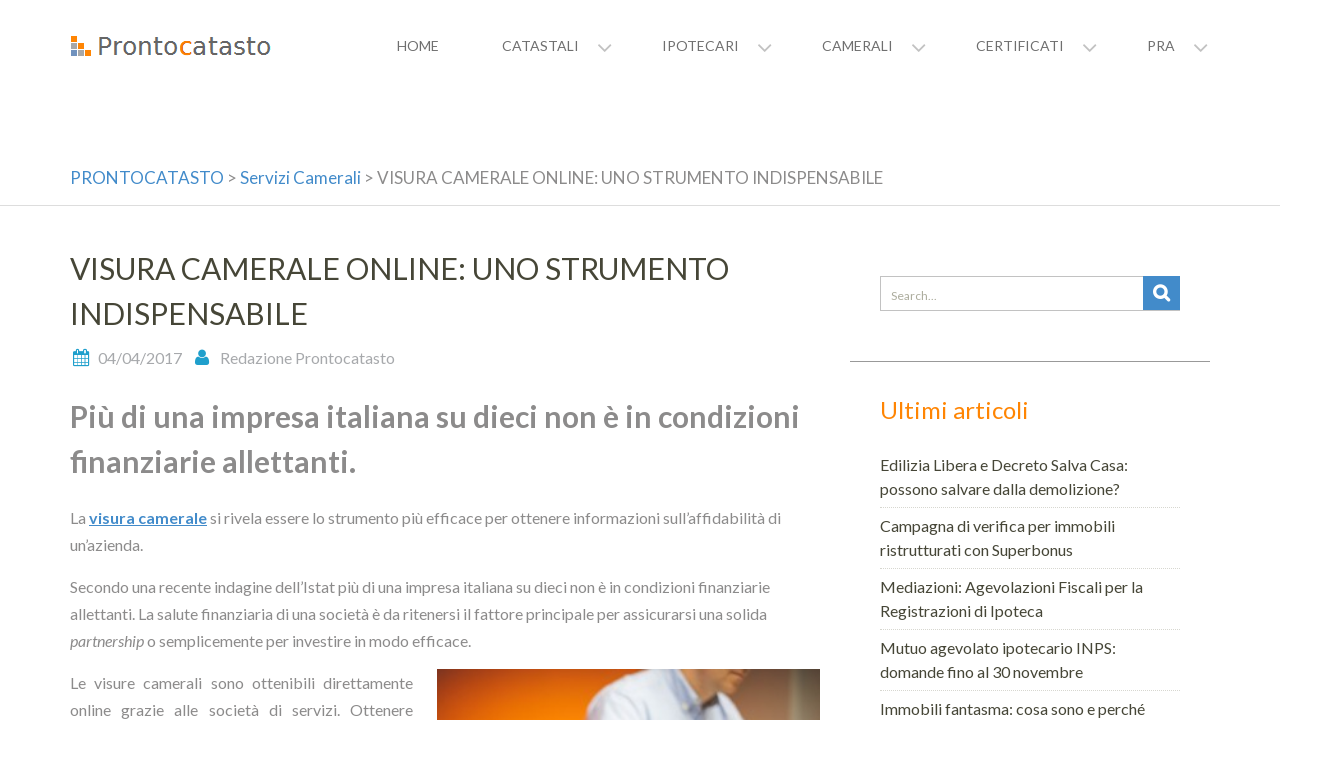

--- FILE ---
content_type: text/html; charset=UTF-8
request_url: https://www.prontocatasto.it/blog/visura-camerale-online-strumento-indispensabile/
body_size: 10497
content:
<!DOCTYPE html> <html lang="it-IT" prefix="og: http://ogp.me/ns#">
<head>
    <meta charset="UTF-8">
    <meta name="viewport" content="width=device-width, initial-scale=1">
    <link rel="profile" href="http://gmpg.org/xfn/11">
    <link rel="pingback" href="https://www.prontocatasto.it/blog/xmlrpc.php">
    <title>VISURA CAMERALE ONLINE: UNO STRUMENTO INDISPENSABILE</title>

<!-- This site is optimized with the Yoast SEO plugin v3.8 - https://yoast.com/wordpress/plugins/seo/ -->
<meta name="description" content="La visura camerale online si rivela essere lo strumento più efficace per ottenere informazioni sull’affidabilità di un’azienda. Secondo una recente indagine"/>
<meta name="robots" content="noodp"/>
<link rel="canonical" href="https://www.prontocatasto.it/blog/visura-camerale-online-strumento-indispensabile/" />
<meta property="og:locale" content="it_IT" />
<meta property="og:type" content="article" />
<meta property="og:title" content="VISURA CAMERALE ONLINE: UNO STRUMENTO INDISPENSABILE" />
<meta property="og:description" content="La visura camerale online si rivela essere lo strumento più efficace per ottenere informazioni sull’affidabilità di un’azienda. Secondo una recente indagine" />
<meta property="og:url" content="https://www.prontocatasto.it/blog/visura-camerale-online-strumento-indispensabile/" />
<meta property="og:site_name" content="PRONTOCATASTO" />
<meta property="article:tag" content="azienda" />
<meta property="article:tag" content="camera di commercio" />
<meta property="article:tag" content="impresa" />
<meta property="article:tag" content="visura" />
<meta property="article:tag" content="visura camerale" />
<meta property="article:tag" content="visura camerale online" />
<meta property="article:tag" content="visure" />
<meta property="article:tag" content="visure camerali" />
<meta property="article:section" content="Servizi Camerali" />
<meta property="article:published_time" content="2017-04-04T13:03:11+01:00" />
<meta property="article:modified_time" content="2018-08-31T20:01:35+01:00" />
<meta property="og:updated_time" content="2018-08-31T20:01:35+01:00" />
<meta property="og:image" content="https://www.prontocatasto.it/blog/wp-content/uploads/2017/04/visura-camerale-online1-300x200.jpg" />
<meta name="twitter:card" content="summary" />
<meta name="twitter:description" content="La visura camerale online si rivela essere lo strumento più efficace per ottenere informazioni sull’affidabilità di un’azienda. Secondo una recente indagine" />
<meta name="twitter:title" content="VISURA CAMERALE ONLINE: UNO STRUMENTO INDISPENSABILE" />
<meta name="twitter:image" content="https://www.prontocatasto.it/blog/wp-content/uploads/2017/04/visura-camerale-online1-300x200.jpg" />
<!-- / Yoast SEO plugin. -->

<link rel="alternate" type="application/rss+xml" title="PRONTOCATASTO &raquo; Feed" href="https://www.prontocatasto.it/blog/feed/" />
<link rel="alternate" type="application/rss+xml" title="PRONTOCATASTO &raquo; Feed dei commenti" href="https://www.prontocatasto.it/blog/comments/feed/" />
<link rel="alternate" type="application/rss+xml" title="PRONTOCATASTO &raquo; VISURA CAMERALE ONLINE: UNO STRUMENTO INDISPENSABILE Feed dei commenti" href="https://www.prontocatasto.it/blog/visura-camerale-online-strumento-indispensabile/feed/" />
		<script type="text/javascript">
			window._wpemojiSettings = {"baseUrl":"https:\/\/s.w.org\/images\/core\/emoji\/72x72\/","ext":".png","source":{"concatemoji":"https:\/\/www.prontocatasto.it\/blog\/wp-includes\/js\/wp-emoji-release.min.js?ver=4.2.2"}};
			!function(a,b,c){function d(a){var c=b.createElement("canvas"),d=c.getContext&&c.getContext("2d");return d&&d.fillText?(d.textBaseline="top",d.font="600 32px Arial","flag"===a?(d.fillText(String.fromCharCode(55356,56812,55356,56807),0,0),c.toDataURL().length>3e3):(d.fillText(String.fromCharCode(55357,56835),0,0),0!==d.getImageData(16,16,1,1).data[0])):!1}function e(a){var c=b.createElement("script");c.src=a,c.type="text/javascript",b.getElementsByTagName("head")[0].appendChild(c)}var f,g;c.supports={simple:d("simple"),flag:d("flag")},c.DOMReady=!1,c.readyCallback=function(){c.DOMReady=!0},c.supports.simple&&c.supports.flag||(g=function(){c.readyCallback()},b.addEventListener?(b.addEventListener("DOMContentLoaded",g,!1),a.addEventListener("load",g,!1)):(a.attachEvent("onload",g),b.attachEvent("onreadystatechange",function(){"complete"===b.readyState&&c.readyCallback()})),f=c.source||{},f.concatemoji?e(f.concatemoji):f.wpemoji&&f.twemoji&&(e(f.twemoji),e(f.wpemoji)))}(window,document,window._wpemojiSettings);
		</script>
		<style type="text/css">
img.wp-smiley,
img.emoji {
	display: inline !important;
	border: none !important;
	box-shadow: none !important;
	height: 1em !important;
	width: 1em !important;
	margin: 0 .07em !important;
	vertical-align: -0.1em !important;
	background: none !important;
	padding: 0 !important;
}
</style>
<link rel='stylesheet' id='cookielawinfo-style-css'  href='https://www.prontocatasto.it/blog/wp-content/plugins/cookie-law-info/css/cli-style.css?ver=4.2.2' type='text/css' media='all' />
<link rel='stylesheet' id='wen-business-bootstrap-css'  href='https://www.prontocatasto.it/blog/wp-content/themes/wen-business/assets/css/bootstrap.min.css?ver=3.3.2' type='text/css' media='all' />
<link rel='stylesheet' id='wen-business-fontawesome-css'  href='https://www.prontocatasto.it/blog/wp-content/themes/wen-business/third-party/font-awesome/css/font-awesome.min.css?ver=4.3' type='text/css' media='all' />
<link rel='stylesheet' id='wen-business-google-fonts-open-sans-css'  href='//fonts.googleapis.com/css?family=Open+Sans%3A600%2C400%2C300%2C700&#038;ver=4.2.2' type='text/css' media='all' />
<link rel='stylesheet' id='wen-business-google-fonts-lato-css'  href='//fonts.googleapis.com/css?family=Lato%3A400%2C300%2C700%2C400italic%2C300italic&#038;ver=4.2.2' type='text/css' media='all' />
<link rel='stylesheet' id='wen-business-style-css'  href='https://www.prontocatasto.it/blog/wp-content/themes/wen-business/style.css?ver=4.2.2' type='text/css' media='all' />
<link rel='stylesheet' id='wen-business-mmenu-style-css'  href='https://www.prontocatasto.it/blog/wp-content/themes/wen-business/third-party/mmenu/css/jquery.mmenu.min.css?ver=4.7.5' type='text/css' media='all' />
<link rel='stylesheet' id='wen-business-responsive-style-css'  href='https://www.prontocatasto.it/blog/wp-content/themes/wen-business/assets/css/responsive.css?ver=1.0.0' type='text/css' media='all' />
<script type='text/javascript' src='https://www.prontocatasto.it/blog/wp-includes/js/jquery/jquery.js?ver=1.11.2'></script>
<script type='text/javascript' src='https://www.prontocatasto.it/blog/wp-includes/js/jquery/jquery-migrate.min.js?ver=1.2.1'></script>
<script type='text/javascript' src='https://www.prontocatasto.it/blog/wp-content/plugins/cookie-law-info/js/cookielawinfo.js?ver=4.2.2'></script>
<link rel="EditURI" type="application/rsd+xml" title="RSD" href="https://www.prontocatasto.it/blog/xmlrpc.php?rsd" />
<link rel="wlwmanifest" type="application/wlwmanifest+xml" href="https://www.prontocatasto.it/blog/wp-includes/wlwmanifest.xml" /> 
<meta name="generator" content="WordPress 4.2.2" />
<link rel='shortlink' href='https://www.prontocatasto.it/blog/?p=801' />

<style type="text/css">
*{outline:none;}
</style>
    <!-- HTML5 Shim and Respond.js IE8 support of HTML5 elements and media queries -->
    <!-- WARNING: Respond.js doesn't work if you view the page via file:// -->
    <!--[if lt IE 9]>
      <script src="https://www.prontocatasto.it/blog/wp-content/themes/wen-business/assets/js/html5shiv.js"></script>
      <script src="https://www.prontocatasto.it/blog/wp-content/themes/wen-business/assets/js/respond.js"></script>
    <![endif]-->

    <style type="text/css" id="custom-background-css">
body.custom-background { background-color: #ffffff; }
</style>
</head>

<body class="single single-post postid-801 single-format-standard custom-background site-layout-fluid global-layout-right-sidebar">

        <div id="page" class="hfeed site container-fluid">
        <a class="skip-link screen-reader-text" href="#content">Skip to content</a>    <a href="#mob-menu" id="mobile-trigger"><i class="fa fa-bars"></i></a>
    <div style="display:none;">
      <div id="mob-menu">
          <ul id="menu-menu" class="menu"><li id="menu-item-20" class="menu-item menu-item-type-custom menu-item-object-custom menu-item-20"><a href="https://www.prontocatasto.it/">Home</a></li>
<li id="menu-item-29" class="menu-item menu-item-type-custom menu-item-object-custom menu-item-has-children menu-item-29"><a title="Documenti Agenzia Entrate">catastali</a>
<ul class="sub-menu">
	<li id="menu-item-30" class="menu-item menu-item-type-custom menu-item-object-custom menu-item-30"><a href="https://www.prontocatasto.it/visure-catastali-online">Visura catastale</a></li>
	<li id="menu-item-31" class="menu-item menu-item-type-custom menu-item-object-custom menu-item-31"><a href="https://www.prontocatasto.it/estratto-mappa-catastale-online">Mappa catastale</a></li>
	<li id="menu-item-52" class="menu-item menu-item-type-custom menu-item-object-custom menu-item-52"><a href="https://www.prontocatasto.it/planimetria-catastale-online">Planimetria catastale</a></li>
	<li id="menu-item-32" class="menu-item menu-item-type-custom menu-item-object-custom menu-item-32"><a href="https://www.prontocatasto.it/elenco-immobili-elenco-fabbricati">Elenco immobili</a></li>
	<li id="menu-item-33" class="menu-item menu-item-type-custom menu-item-object-custom menu-item-33"><a href="https://www.prontocatasto.it/elaborato-planimetrico-catastale">Elaborato planimetrico</a></li>
	<li id="menu-item-34" class="menu-item menu-item-type-custom menu-item-object-custom menu-item-34"><a href="https://www.prontocatasto.it/export-mappa-catastale-online">Export mappa</a></li>
</ul>
</li>
<li id="menu-item-361" class="menu-item menu-item-type-custom menu-item-object-custom menu-item-has-children menu-item-361"><a title="Documenti Conservatoria">ipotecari</a>
<ul class="sub-menu">
	<li id="menu-item-362" class="menu-item menu-item-type-custom menu-item-object-custom menu-item-362"><a href="https://www.prontocatasto.it/visura-ipotecaria-online">Visura ipotecaria</a></li>
	<li id="menu-item-673" class="menu-item menu-item-type-custom menu-item-object-custom menu-item-673"><a href="https://www.prontocatasto.it/nota-ipotecaria-conservatoria-online">Nota ipotecaria</a></li>
</ul>
</li>
<li id="menu-item-23" class="menu-item menu-item-type-custom menu-item-object-custom menu-item-has-children menu-item-23"><a title="Documenti Camera Commercio">camerali</a>
<ul class="sub-menu">
	<li id="menu-item-24" class="menu-item menu-item-type-custom menu-item-object-custom menu-item-24"><a href="https://www.prontocatasto.it/ricerca-camera-commercio-online">Ispezione camerale</a></li>
	<li id="menu-item-25" class="menu-item menu-item-type-custom menu-item-object-custom menu-item-25"><a href="https://www.prontocatasto.it/visura-camerale-online">Visura camerale</a></li>
	<li id="menu-item-26" class="menu-item menu-item-type-custom menu-item-object-custom menu-item-26"><a href="https://www.prontocatasto.it/visura-registro-protesti-online">Visura protesti</a></li>
	<li id="menu-item-27" class="menu-item menu-item-type-custom menu-item-object-custom menu-item-27"><a href="https://www.prontocatasto.it/bilancio-abbreviato-esercizio-aziendale">Bilancio aziendale</a></li>
</ul>
</li>
<li id="menu-item-1091" class="menu-item menu-item-type-taxonomy menu-item-object-category menu-item-has-children menu-item-1091"><a title="Certificati Anagrafe/Comune" href="https://www.prontocatasto.it/blog/category/certificati/">certificati</a>
<ul class="sub-menu">
	<li id="menu-item-1092" class="menu-item menu-item-type-custom menu-item-object-custom menu-item-1092"><a href="https://www.prontocatasto.it/certificato-residenza-online">Residenza</a></li>
	<li id="menu-item-1093" class="menu-item menu-item-type-custom menu-item-object-custom menu-item-1093"><a href="https://www.prontocatasto.it/certificato-stato-famiglia-online">Stato di famiglia</a></li>
	<li id="menu-item-1094" class="menu-item menu-item-type-custom menu-item-object-custom menu-item-1094"><a href="https://www.prontocatasto.it/certificato-cittadinanza-online">Cittadinanza</a></li>
	<li id="menu-item-1099" class="menu-item menu-item-type-custom menu-item-object-custom menu-item-1099"><a href="https://www.prontocatasto.it/certificato-contestuale-online">Contestuale</a></li>
	<li id="menu-item-1095" class="menu-item menu-item-type-custom menu-item-object-custom menu-item-1095"><a href="https://www.prontocatasto.it/certificato-nascita-online">Nascita</a></li>
	<li id="menu-item-1096" class="menu-item menu-item-type-custom menu-item-object-custom menu-item-1096"><a href="https://www.prontocatasto.it/certificato-matrimonio-online">Matrimonio</a></li>
	<li id="menu-item-1097" class="menu-item menu-item-type-custom menu-item-object-custom menu-item-1097"><a href="https://www.prontocatasto.it/certificato-morte-online">Morte</a></li>
	<li id="menu-item-1100" class="menu-item menu-item-type-custom menu-item-object-custom menu-item-1100"><a href="https://www.prontocatasto.it/certificato-esistenza-vita-online">Esistenza in vita</a></li>
	<li id="menu-item-1101" class="menu-item menu-item-type-custom menu-item-object-custom menu-item-1101"><a href="https://www.prontocatasto.it/certificato-stato-libero-online">Stato libero</a></li>
	<li id="menu-item-1098" class="menu-item menu-item-type-custom menu-item-object-custom menu-item-1098"><a href="https://www.prontocatasto.it/certificato-unione-civile-online">Unione civile</a></li>
	<li id="menu-item-1102" class="menu-item menu-item-type-custom menu-item-object-custom menu-item-1102"><a href="https://www.prontocatasto.it/certificato-godimento-diritti-politici-online">Godimento diritti politici</a></li>
</ul>
</li>
<li id="menu-item-15" class="menu-item menu-item-type-custom menu-item-object-custom menu-item-has-children menu-item-15"><a title="Documenti ACI/PRA">pra</a>
<ul class="sub-menu">
	<li id="menu-item-245" class="menu-item menu-item-type-custom menu-item-object-custom menu-item-245"><a href="https://www.prontocatasto.it/visura-pra-targa-calcolo-bollo-auto">Visura pra</a></li>
	<li id="menu-item-266" class="menu-item menu-item-type-custom menu-item-object-custom menu-item-266"><a href="https://www.prontocatasto.it/visura-cronologico-proprietari-pra-online">Visura proprietari pra</a></li>
</ul>
</li>
</ul>      </div><!-- #mob-menu -->
    </div>

    
  
    

    <header id="masthead" class="site-header" role="banner"><div class="container">        <div class="site-branding">
      <div class="site-title"><a href="https://www.prontocatasto.it/blog/" rel="home">
                           <img src="http://www.prontocatasto.it/blog/wp-content/uploads/2015/05/logo.png" alt="PRONTOCATASTO" />
               </a></div>
                     <h2 class="site-description"></h2>
           </div><!-- .site-branding -->
    <div id="site-navigation" role="navigation">
        <nav class="main-navigation"><ul id="menu-menu-1" class="menu"><li class="menu-item menu-item-type-custom menu-item-object-custom menu-item-20"><a href="https://www.prontocatasto.it/">Home</a></li>
<li class="menu-item menu-item-type-custom menu-item-object-custom menu-item-has-children menu-item-29"><a title="Documenti Agenzia Entrate">catastali</a>
<ul class="sub-menu">
	<li class="menu-item menu-item-type-custom menu-item-object-custom menu-item-30"><a href="https://www.prontocatasto.it/visure-catastali-online">Visura catastale</a></li>
	<li class="menu-item menu-item-type-custom menu-item-object-custom menu-item-31"><a href="https://www.prontocatasto.it/estratto-mappa-catastale-online">Mappa catastale</a></li>
	<li class="menu-item menu-item-type-custom menu-item-object-custom menu-item-52"><a href="https://www.prontocatasto.it/planimetria-catastale-online">Planimetria catastale</a></li>
	<li class="menu-item menu-item-type-custom menu-item-object-custom menu-item-32"><a href="https://www.prontocatasto.it/elenco-immobili-elenco-fabbricati">Elenco immobili</a></li>
	<li class="menu-item menu-item-type-custom menu-item-object-custom menu-item-33"><a href="https://www.prontocatasto.it/elaborato-planimetrico-catastale">Elaborato planimetrico</a></li>
	<li class="menu-item menu-item-type-custom menu-item-object-custom menu-item-34"><a href="https://www.prontocatasto.it/export-mappa-catastale-online">Export mappa</a></li>
</ul>
</li>
<li class="menu-item menu-item-type-custom menu-item-object-custom menu-item-has-children menu-item-361"><a title="Documenti Conservatoria">ipotecari</a>
<ul class="sub-menu">
	<li class="menu-item menu-item-type-custom menu-item-object-custom menu-item-362"><a href="https://www.prontocatasto.it/visura-ipotecaria-online">Visura ipotecaria</a></li>
	<li class="menu-item menu-item-type-custom menu-item-object-custom menu-item-673"><a href="https://www.prontocatasto.it/nota-ipotecaria-conservatoria-online">Nota ipotecaria</a></li>
</ul>
</li>
<li class="menu-item menu-item-type-custom menu-item-object-custom menu-item-has-children menu-item-23"><a title="Documenti Camera Commercio">camerali</a>
<ul class="sub-menu">
	<li class="menu-item menu-item-type-custom menu-item-object-custom menu-item-24"><a href="https://www.prontocatasto.it/ricerca-camera-commercio-online">Ispezione camerale</a></li>
	<li class="menu-item menu-item-type-custom menu-item-object-custom menu-item-25"><a href="https://www.prontocatasto.it/visura-camerale-online">Visura camerale</a></li>
	<li class="menu-item menu-item-type-custom menu-item-object-custom menu-item-26"><a href="https://www.prontocatasto.it/visura-registro-protesti-online">Visura protesti</a></li>
	<li class="menu-item menu-item-type-custom menu-item-object-custom menu-item-27"><a href="https://www.prontocatasto.it/bilancio-abbreviato-esercizio-aziendale">Bilancio aziendale</a></li>
</ul>
</li>
<li class="menu-item menu-item-type-taxonomy menu-item-object-category menu-item-has-children menu-item-1091"><a title="Certificati Anagrafe/Comune" href="https://www.prontocatasto.it/blog/category/certificati/">certificati</a>
<ul class="sub-menu">
	<li class="menu-item menu-item-type-custom menu-item-object-custom menu-item-1092"><a href="https://www.prontocatasto.it/certificato-residenza-online">Residenza</a></li>
	<li class="menu-item menu-item-type-custom menu-item-object-custom menu-item-1093"><a href="https://www.prontocatasto.it/certificato-stato-famiglia-online">Stato di famiglia</a></li>
	<li class="menu-item menu-item-type-custom menu-item-object-custom menu-item-1094"><a href="https://www.prontocatasto.it/certificato-cittadinanza-online">Cittadinanza</a></li>
	<li class="menu-item menu-item-type-custom menu-item-object-custom menu-item-1099"><a href="https://www.prontocatasto.it/certificato-contestuale-online">Contestuale</a></li>
	<li class="menu-item menu-item-type-custom menu-item-object-custom menu-item-1095"><a href="https://www.prontocatasto.it/certificato-nascita-online">Nascita</a></li>
	<li class="menu-item menu-item-type-custom menu-item-object-custom menu-item-1096"><a href="https://www.prontocatasto.it/certificato-matrimonio-online">Matrimonio</a></li>
	<li class="menu-item menu-item-type-custom menu-item-object-custom menu-item-1097"><a href="https://www.prontocatasto.it/certificato-morte-online">Morte</a></li>
	<li class="menu-item menu-item-type-custom menu-item-object-custom menu-item-1100"><a href="https://www.prontocatasto.it/certificato-esistenza-vita-online">Esistenza in vita</a></li>
	<li class="menu-item menu-item-type-custom menu-item-object-custom menu-item-1101"><a href="https://www.prontocatasto.it/certificato-stato-libero-online">Stato libero</a></li>
	<li class="menu-item menu-item-type-custom menu-item-object-custom menu-item-1098"><a href="https://www.prontocatasto.it/certificato-unione-civile-online">Unione civile</a></li>
	<li class="menu-item menu-item-type-custom menu-item-object-custom menu-item-1102"><a href="https://www.prontocatasto.it/certificato-godimento-diritti-politici-online">Godimento diritti politici</a></li>
</ul>
</li>
<li class="menu-item menu-item-type-custom menu-item-object-custom menu-item-has-children menu-item-15"><a title="Documenti ACI/PRA">pra</a>
<ul class="sub-menu">
	<li class="menu-item menu-item-type-custom menu-item-object-custom menu-item-245"><a href="https://www.prontocatasto.it/visura-pra-targa-calcolo-bollo-auto">Visura pra</a></li>
	<li class="menu-item menu-item-type-custom menu-item-object-custom menu-item-266"><a href="https://www.prontocatasto.it/visura-cronologico-proprietari-pra-online">Visura proprietari pra</a></li>
</ul>
</li>
</ul></nav>    </div><!-- #site-navigation -->
      </div><!-- .container --></header><!-- #masthead -->
  <div id="breadcrumb"><div class="container"><div id="crumbs" xmlns:v="http://rdf.data-vocabulary.org/#"><span typeof="v:Breadcrumb"><a rel="v:url" property="v:title" href="https://www.prontocatasto.it/blog/">PRONTOCATASTO</a></span> &gt; <span typeof="v:Breadcrumb"><a rel="v:url" property="v:title" href="https://www.prontocatasto.it/blog/category/servizi-camerali/">Servizi Camerali</a></span> &gt; <span class="current">VISURA CAMERALE ONLINE: UNO STRUMENTO INDISPENSABILE</span></div></div><!-- .container --></div><!-- #breadcrumb --><div id="content" class="site-content"><div class="container"><div class="row">    
<script type="text/javascript">
	(function (i, s, o, g, r, a, m) {
		i['GoogleAnalyticsObject'] = r; i[r] = i[r] || function () {
			(i[r].q = i[r].q || []).push(arguments)
		}, i[r].l = 1 * new Date(); a = s.createElement(o), m = s.getElementsByTagName(o)[0]; a.async = 1; a.src = g; m.parentNode.insertBefore(a, m)
	})(window, document, 'script', '//www.google-analytics.com/analytics.js', 'ga');
</script>

<script async src="https://www.googletagmanager.com/gtag/js?id=AW-625618196"></script>
<script >
	window.dataLayer = window.dataLayer || [];
	function gtag(){dataLayer.push(arguments);}
	gtag('consent', 'default', { 'ad_storage': 'denied' });
	gtag('js', new Date());
	
	gtag('config', 'UA-53380968-1 ', { 'groups': 'group1' });
	gtag('config', 'G-4EPWQEX108', { 'groups': 'group1' });
	gtag('event', 'page_view', { send_to: 'group1 ' });
</script>
	<div id="primary"  class="content-area col-sm-8"  >
		<main id="main" class="site-main" role="main">

		
			
<article id="post-801" class="post-801 post type-post status-publish format-standard hentry category-servizi-camerali tag-azienda tag-camera-di-commercio tag-impresa tag-visura tag-visura-camerale tag-visura-camerale-online tag-visure tag-visure-camerali">
	<header class="entry-header">
		<h1 class="entry-title">VISURA CAMERALE ONLINE: UNO STRUMENTO INDISPENSABILE</h1>
		<div class="entry-meta">
			<span class="posted-on"><a href="https://www.prontocatasto.it/blog/visura-camerale-online-strumento-indispensabile/" rel="bookmark"><time class="entry-date published" datetime="2017-04-04T13:03:11+00:00">04/04/2017</time><time class="updated" datetime="2018-08-31T20:01:35+00:00">31/08/2018</time></a></span><span class="byline"> <span class="author vcard"><a class="url fn n" href="https://www.prontocatasto.it/blog/author/pronto/">Redazione Prontocatasto</a></span></span>		</div><!-- .entry-meta -->
	</header><!-- .entry-header -->

	<div class="entry-content">
    		<h2>Più di una impresa italiana su dieci non è in condizioni finanziarie allettanti.</h2>
<p>La <strong><a href="https://www.prontocatasto.it/visura-camerale-online">visura camerale</a></strong> si rivela essere lo strumento più efficace per ottenere informazioni sull’affidabilità di un’azienda.</p>
<p>Secondo una recente indagine dell’Istat più di una impresa italiana su dieci non è in condizioni finanziarie allettanti. La salute finanziaria di una società è da ritenersi il fattore principale per assicurarsi una solida <em>partnership</em> o semplicemente per investire in modo efficace.</p>
<p><img class=" wp-image-804 alignright" src="https://www.prontocatasto.it/blog/wp-content/uploads/2017/04/visura-camerale-online1-300x200.jpg" alt="visura camerale online" width="383" height="255" /></p>
<p style="text-align: justify;">Le visure camerali sono ottenibili direttamente online grazie alle società di servizi. Ottenere informazioni commerciali in anticipo è da considerarsi il primo passo per evitare i cosiddetti &#8220;bidoni&#8221;. Una <strong><a href="https://www.prontocatasto.it/visura-camerale-online">visura camerale online</a></strong> contiene dati prelevati dalla Camera di Commercio. Si tratta di documenti pubblici che corrispondono allo stato di salute finanziaria di una società: dati anagrafici del titolare, il suo ruolo in altre imprese; il bilancio ufficiale dell’impresa ed eventuali problemi giudiziari o finanziari passati; il registro dei protesti, che fornisce un’utile strumento di analisi e valutazione.</p>
<p>Un imprenditore che non dispone delle informazioni necessarie è totalmente svantaggiato: investire in imprese che hanno contratto debiti o che hanno avuto problemi con la giustizia non è certamente una mossa efficace.</p>
<p>Il problema dell’affidabilità finanziaria è, in un momento in cui la crisi ancora grava sulle imprese italiane, ancora più urgente. La collaborazione commerciale è uno strumento di incredibile portata: la sinergia può tradursi in vantaggi per entrambi gli attori. Sono molte infatti le imprese che cercano nuovi finanziamenti per poter uscire da una condizione di impasse, ma sono ben poche quelle che dispongono delle credenziali per rivelarsi dei partner commerciali performanti. Le <a href="https://www.prontocatasto.it">visure camerali</a> contengono, come dicevamo, documenti pubblici: tutti hanno diritto a poterle ottenere e valutare sulla base di dati materiali reali. Ma sono anche documenti complessi, di difficile reperimento. La <strong><a href="https://www.prontocatasto.it/visura-camerale-online">visura camerale online</a></strong> invece integra tutti i documenti necessari in un solo dossier, permettendo dunque una facile consultazione e garantendo un’accessibilità maggiore.</p>
			</div><!-- .entry-content -->

	<footer class="entry-footer">
		<span class="cat-links"><i class="fa fa-sitemap"></i><a href="https://www.prontocatasto.it/blog/category/servizi-camerali/" rel="category tag">Servizi Camerali</a></span><span class="tags-links"><i class="fa fa-tag"></i><a href="https://www.prontocatasto.it/blog/tag/azienda/" rel="tag">azienda</a>, <a href="https://www.prontocatasto.it/blog/tag/camera-di-commercio/" rel="tag">camera di commercio</a>, <a href="https://www.prontocatasto.it/blog/tag/impresa/" rel="tag">impresa</a>, <a href="https://www.prontocatasto.it/blog/tag/visura/" rel="tag">visura</a>, <a href="https://www.prontocatasto.it/blog/tag/visura-camerale/" rel="tag">visura camerale</a>, <a href="https://www.prontocatasto.it/blog/tag/visura-camerale-online/" rel="tag">visura camerale online</a>, <a href="https://www.prontocatasto.it/blog/tag/visure/" rel="tag">visure</a>, <a href="https://www.prontocatasto.it/blog/tag/visure-camerali/" rel="tag">visure camerali</a></span>	</footer><!-- .entry-footer -->

  
</article><!-- #post-## -->

      
	<nav class="navigation post-navigation" role="navigation">
		<h2 class="screen-reader-text">Navigazione articoli</h2>
		<div class="nav-links"><div class="nav-previous"><a href="https://www.prontocatasto.it/blog/visura-camerale-online-azienda-affidabile/" rel="prev">VISURA CAMERALE ONLINE: L&#8217;AZIENDA È AFFIDABILE?</a></div><div class="nav-next"><a href="https://www.prontocatasto.it/blog/visura-catastale-le-case-eco-friendly/" rel="next">VISURA CATASTALE E LE CASE ECO-FRIENDLY</a></div></div>
	</nav>
			
		
		</main><!-- #main -->
	</div><!-- #primary -->




<div id="sidebar-primary" role="complementary"  class="widget-area sidebar col-sm-4"  >
  
    <aside id="search-2" class="widget widget_search"><form role="search" method="get" id="searchform" class="searchform" action="https://www.prontocatasto.it/blog/">
    <label class="screen-reader-text" for="s">Search for:</label>
        <input type="text" value="" name="s" id="s"  placeholder="Search..."  class="search-field"/>
    <input type="submit" id="searchsubmit" value="&#xf002;" class="search-submit"/>
</form>
</aside>		<aside id="recent-posts-2" class="widget widget_recent_entries">		<h3 class="widget-title">Ultimi articoli</h3>		<ul>
					<li>
				<a href="https://www.prontocatasto.it/blog/edilizia-libera-e-decreto-salva-casa/">Edilizia Libera e Decreto Salva Casa: possono salvare dalla demolizione?</a>
						</li>
					<li>
				<a href="https://www.prontocatasto.it/blog/campagna-verifica-immobili-ristrutturati-superbonus/">Campagna di verifica per immobili ristrutturati con Superbonus</a>
						</li>
					<li>
				<a href="https://www.prontocatasto.it/blog/mediazioni-agevolazioni-fiscali-ipoteca/">Mediazioni: Agevolazioni Fiscali per la Registrazioni di Ipoteca</a>
						</li>
					<li>
				<a href="https://www.prontocatasto.it/blog/mutuo-agevolato-ipotecario-inps-2024/">Mutuo agevolato ipotecario INPS: domande fino al 30 novembre</a>
						</li>
					<li>
				<a href="https://www.prontocatasto.it/blog/immobili-fantasma/">Immobili fantasma: cosa sono e perché rappresentano un problema</a>
						</li>
				</ul>
		</aside><aside id="categories-2" class="widget widget_categories"><h3 class="widget-title">Categorie</h3>		<ul>
	<li class="cat-item cat-item-460"><a href="https://www.prontocatasto.it/blog/category/certificati/" >Certificati</a>
</li>
	<li class="cat-item cat-item-205"><a href="https://www.prontocatasto.it/blog/category/conservatoria/" >Conservatoria</a>
</li>
	<li class="cat-item cat-item-53"><a href="https://www.prontocatasto.it/blog/category/riforma-del-catasto/" >Riforma del Catasto</a>
</li>
	<li class="cat-item cat-item-52"><a href="https://www.prontocatasto.it/blog/category/servizi-camerali/" >Servizi Camerali</a>
</li>
	<li class="cat-item cat-item-51"><a href="https://www.prontocatasto.it/blog/category/servizi-catastali/" >Servizi Catastali</a>
</li>
	<li class="cat-item cat-item-146"><a href="https://www.prontocatasto.it/blog/category/servizi-pra/" >Servizi PRA</a>
</li>
		</ul>
</aside><aside id="calendar-2" class="widget widget_calendar"><h3 class="widget-title">Calendario articoli</h3><div id="calendar_wrap"><table id="wp-calendar">
	<caption>gennaio: 2026</caption>
	<thead>
	<tr>
		<th scope="col" title="lunedì">L</th>
		<th scope="col" title="martedì">M</th>
		<th scope="col" title="mercoledì">M</th>
		<th scope="col" title="giovedì">G</th>
		<th scope="col" title="venerdì">V</th>
		<th scope="col" title="sabato">S</th>
		<th scope="col" title="domenica">D</th>
	</tr>
	</thead>

	<tfoot>
	<tr>
		<td colspan="3" id="prev"><a href="https://www.prontocatasto.it/blog/2025/03/">&laquo; mar</a></td>
		<td class="pad">&nbsp;</td>
		<td colspan="3" id="next" class="pad">&nbsp;</td>
	</tr>
	</tfoot>

	<tbody>
	<tr>
		<td colspan="3" class="pad">&nbsp;</td><td>1</td><td>2</td><td>3</td><td>4</td>
	</tr>
	<tr>
		<td>5</td><td>6</td><td>7</td><td>8</td><td>9</td><td>10</td><td>11</td>
	</tr>
	<tr>
		<td>12</td><td>13</td><td>14</td><td>15</td><td>16</td><td>17</td><td>18</td>
	</tr>
	<tr>
		<td>19</td><td id="today">20</td><td>21</td><td>22</td><td>23</td><td>24</td><td>25</td>
	</tr>
	<tr>
		<td>26</td><td>27</td><td>28</td><td>29</td><td>30</td><td>31</td>
		<td class="pad" colspan="1">&nbsp;</td>
	</tr>
	</tbody>
	</table></div></aside><aside id="tag_cloud-2" class="widget widget_tag_cloud"><h3 class="widget-title">Argomenti</h3><div class="tagcloud"><a href='https://www.prontocatasto.it/blog/tag/aci/' class='tag-link-143' title='11 argomenti' style='font-size: 9.8019801980198pt;'>ACI</a>
<a href='https://www.prontocatasto.it/blog/tag/agenzia-delle-entrate/' class='tag-link-6' title='41 argomenti' style='font-size: 17.287128712871pt;'>Agenzia delle Entrate</a>
<a href='https://www.prontocatasto.it/blog/tag/agenzia-del-territorio/' class='tag-link-20' title='23 argomenti' style='font-size: 13.960396039604pt;'>Agenzia del Territorio</a>
<a href='https://www.prontocatasto.it/blog/tag/bollo-auto/' class='tag-link-161' title='27 argomenti' style='font-size: 14.930693069307pt;'>bollo auto</a>
<a href='https://www.prontocatasto.it/blog/tag/calcolo-bollo-auto/' class='tag-link-157' title='27 argomenti' style='font-size: 14.930693069307pt;'>calcolo bollo auto</a>
<a href='https://www.prontocatasto.it/blog/tag/camera-di-commercio/' class='tag-link-25' title='23 argomenti' style='font-size: 13.960396039604pt;'>camera di commercio</a>
<a href='https://www.prontocatasto.it/blog/tag/catasto/' class='tag-link-5' title='40 argomenti' style='font-size: 17.148514851485pt;'>catasto</a>
<a href='https://www.prontocatasto.it/blog/tag/classe/' class='tag-link-40' title='10 argomenti' style='font-size: 9.2475247524752pt;'>classe</a>
<a href='https://www.prontocatasto.it/blog/tag/fermo-amministrativo/' class='tag-link-163' title='10 argomenti' style='font-size: 9.2475247524752pt;'>fermo amministrativo</a>
<a href='https://www.prontocatasto.it/blog/tag/foglio/' class='tag-link-38' title='14 argomenti' style='font-size: 11.188118811881pt;'>foglio</a>
<a href='https://www.prontocatasto.it/blog/tag/immobile/' class='tag-link-63' title='10 argomenti' style='font-size: 9.2475247524752pt;'>immobile</a>
<a href='https://www.prontocatasto.it/blog/tag/imu/' class='tag-link-12' title='16 argomenti' style='font-size: 11.881188118812pt;'>IMU</a>
<a href='https://www.prontocatasto.it/blog/tag/mappa-catastale/' class='tag-link-31' title='14 argomenti' style='font-size: 11.188118811881pt;'>mappa catastale</a>
<a href='https://www.prontocatasto.it/blog/tag/motorizzazione-civile/' class='tag-link-155' title='9 argomenti' style='font-size: 8.6930693069307pt;'>motorizzazione civile</a>
<a href='https://www.prontocatasto.it/blog/tag/particella/' class='tag-link-37' title='16 argomenti' style='font-size: 11.881188118812pt;'>particella</a>
<a href='https://www.prontocatasto.it/blog/tag/planimetria/' class='tag-link-28' title='18 argomenti' style='font-size: 12.574257425743pt;'>planimetria</a>
<a href='https://www.prontocatasto.it/blog/tag/planimetria-catastale/' class='tag-link-29' title='50 argomenti' style='font-size: 18.534653465347pt;'>planimetria catastale</a>
<a href='https://www.prontocatasto.it/blog/tag/planimetria-catastale-online/' class='tag-link-30' title='38 argomenti' style='font-size: 16.871287128713pt;'>planimetria catastale online</a>
<a href='https://www.prontocatasto.it/blog/tag/planimetrie-catastali/' class='tag-link-114' title='11 argomenti' style='font-size: 9.8019801980198pt;'>planimetrie catastali</a>
<a href='https://www.prontocatasto.it/blog/tag/pra/' class='tag-link-152' title='34 argomenti' style='font-size: 16.178217821782pt;'>PRA</a>
<a href='https://www.prontocatasto.it/blog/tag/pubblico-registro-automobilistico/' class='tag-link-145' title='31 argomenti' style='font-size: 15.762376237624pt;'>Pubblico Registro Automobilistico</a>
<a href='https://www.prontocatasto.it/blog/tag/reddito-dominicale/' class='tag-link-41' title='8 argomenti' style='font-size: 8pt;'>reddito dominicale</a>
<a href='https://www.prontocatasto.it/blog/tag/registro-delle-imprese/' class='tag-link-58' title='15 argomenti' style='font-size: 11.465346534653pt;'>registro delle imprese</a>
<a href='https://www.prontocatasto.it/blog/tag/registro-imprese/' class='tag-link-100' title='9 argomenti' style='font-size: 8.6930693069307pt;'>Registro imprese</a>
<a href='https://www.prontocatasto.it/blog/tag/rendita-catastale/' class='tag-link-14' title='31 argomenti' style='font-size: 15.762376237624pt;'>rendita catastale</a>
<a href='https://www.prontocatasto.it/blog/tag/riforma-del-catasto/' class='tag-link-26' title='8 argomenti' style='font-size: 8pt;'>riforma del catasto</a>
<a href='https://www.prontocatasto.it/blog/tag/subalterno/' class='tag-link-39' title='15 argomenti' style='font-size: 11.465346534653pt;'>subalterno</a>
<a href='https://www.prontocatasto.it/blog/tag/tasi/' class='tag-link-11' title='12 argomenti' style='font-size: 10.217821782178pt;'>Tasi</a>
<a href='https://www.prontocatasto.it/blog/tag/visura/' class='tag-link-19' title='61 argomenti' style='font-size: 19.643564356436pt;'>visura</a>
<a href='https://www.prontocatasto.it/blog/tag/visura-camerale/' class='tag-link-22' title='28 argomenti' style='font-size: 15.069306930693pt;'>visura camerale</a>
<a href='https://www.prontocatasto.it/blog/tag/visura-camerale-on-line/' class='tag-link-181' title='17 argomenti' style='font-size: 12.29702970297pt;'>visura camerale on line</a>
<a href='https://www.prontocatasto.it/blog/tag/visura-camerale-online/' class='tag-link-23' title='28 argomenti' style='font-size: 15.069306930693pt;'>visura camerale online</a>
<a href='https://www.prontocatasto.it/blog/tag/visura-catastale/' class='tag-link-15' title='90 argomenti' style='font-size: 22pt;'>visura catastale</a>
<a href='https://www.prontocatasto.it/blog/tag/visura-catastale-on-line/' class='tag-link-35' title='26 argomenti' style='font-size: 14.653465346535pt;'>visura catastale on line</a>
<a href='https://www.prontocatasto.it/blog/tag/visura-catastale-online/' class='tag-link-16' title='86 argomenti' style='font-size: 21.722772277228pt;'>visura catastale online</a>
<a href='https://www.prontocatasto.it/blog/tag/visura-catastale-storica/' class='tag-link-93' title='33 argomenti' style='font-size: 16.039603960396pt;'>visura catastale storica</a>
<a href='https://www.prontocatasto.it/blog/tag/visura-ipotecaria/' class='tag-link-190' title='11 argomenti' style='font-size: 9.8019801980198pt;'>visura ipotecaria</a>
<a href='https://www.prontocatasto.it/blog/tag/visura-pra/' class='tag-link-140' title='40 argomenti' style='font-size: 17.148514851485pt;'>visura PRA</a>
<a href='https://www.prontocatasto.it/blog/tag/visura-pra-per-targa/' class='tag-link-189' title='12 argomenti' style='font-size: 10.217821782178pt;'>visura pra per targa</a>
<a href='https://www.prontocatasto.it/blog/tag/visura-pra-per-telaio/' class='tag-link-150' title='14 argomenti' style='font-size: 11.188118811881pt;'>visura pra per telaio</a>
<a href='https://www.prontocatasto.it/blog/tag/visure/' class='tag-link-110' title='48 argomenti' style='font-size: 18.257425742574pt;'>visure</a>
<a href='https://www.prontocatasto.it/blog/tag/visure-camerali/' class='tag-link-109' title='13 argomenti' style='font-size: 10.772277227723pt;'>visure camerali</a>
<a href='https://www.prontocatasto.it/blog/tag/visure-catastali/' class='tag-link-104' title='35 argomenti' style='font-size: 16.455445544554pt;'>visure catastali</a>
<a href='https://www.prontocatasto.it/blog/tag/visure-catastali-online/' class='tag-link-124' title='19 argomenti' style='font-size: 12.851485148515pt;'>visure catastali online</a>
<a href='https://www.prontocatasto.it/blog/tag/visure-pra/' class='tag-link-141' title='24 argomenti' style='font-size: 14.237623762376pt;'>visure PRA</a></div>
</aside>
  </div><!-- #sidebar-primary -->




  

        



	<footer id="colophon" class="site-footer" role="contentinfo">
		<div class="container">
			<div class="row">
				<div class="col-sm-12">
					<div class="copyright">
						Blog informativo di <a href="https://www.prontocatasto.it">prontocatasto.it</a> - Servizi Gestiti S.r.l. - P.iva: 01013880578 
					</div>
				</div>
			</div>
		</div>
	</footer>

</body>
</html>


--- FILE ---
content_type: text/css
request_url: https://www.prontocatasto.it/blog/wp-content/themes/wen-business/style.css?ver=4.2.2
body_size: 17322
content:
/*
Theme Name: WEN Business
Theme URI: http://wenthemes.com/item/wordpress-themes/wen-business/
Author: WEN Themes
Author URI: http://wenthemes.com/
Description: WEN Themes proudly presents WEN Business : a spacious , generous , Corporate theme that offers convenience to anyone setting up the theme. Simplicity and roomy sections, all well-knit to deliver an exceptionally personal, professional or private showcase. Powering the build, is the in-house responsive framework that offers features that suffice a lot of needs and that is convenient to operate upon as well. This time its a one-layout header, clean menu, slider, focused content, pretty effects, portfolio showcasing, testimonials, neat footer all following fully responsive patterns. The code / setup is easy to customize and extend by various hooks offered in the build - those that help any technical person add further extensions on the base of an awesome build. This is a theme that works toward simplicity in setup, ease in use.
Version: 1.0.5
License: GNU General Public License v2 or later
License URI: http://www.gnu.org/licenses/gpl-2.0.html
Text Domain: wen-business
Tags: light, white, blue, one-column, two-columns, left-sidebar, right-sidebar, fixed-layout, custom-background, custom-colors, custom-header, custom-menu, editor-style, featured-images, full-width-template, post-formats, sticky-post, translation-ready, responsive-layout, theme-options, threaded-comments

This theme, like WordPress, is licensed under the GPL.
Use it to make something cool, have fun, and share what you've learned with others.

WEN Business is based on Underscores http://underscores.me/, (C) 2012-2015 Automattic, Inc.

Normalizing styles have been helped along thanks to the fine work of
Nicolas Gallagher and Jonathan Neal http://necolas.github.com/normalize.css/
*/

/*--------------------------------------------------------------
>>> TABLE OF CONTENTS:
----------------------------------------------------------------
1.0 Reset

3.0 Elements
4.0 Forms
5.0 Navigation
  5.1 Links
  2.2 Typography
  5.3 Menus
6.0 Accessibility
7.0 Alignments
8.0 Clearings
9.0 Widgets
10.0 Content
  10.1 Posts and pages
  10.2 Asides
  10.3 Comments
11.0 Infinite scroll
12.0 Media
  12.1 Captions
  12.2 Galleries

13.0 Miscellaneous
  13.1 Basic Styles
  13.2 Header
  13.3 Featured Slider
  13.4 Welcome section
  13.5 Service
  13.6 CTA widget
  13.7 Recent post
  13.8 Footer
  13.9 Inner pages

--------------------------------------------------------------*/

/*--------------------------------------------------------------
1.0 Reset
--------------------------------------------------------------*/
html, body, div, span, applet, object, iframe,
h1, h2, h3, h4, h5, h6, p, blockquote, pre,
a, abbr, acronym, address, big, cite, code,
del, dfn, em, font, ins, kbd, q, s, samp,
small, strike, strong, sub, sup, tt, var,
dl, dt, dd, ol, ul, li,
fieldset, form, label, legend,
table, caption, tbody, tfoot, thead, tr, th, td {
  border: 0;
  font-family: inherit;
  font-size: 100%;
  font-style: inherit;
  font-weight: inherit;
  margin: 0;
  outline: 0;
  padding: 0;
  vertical-align: baseline;
}

html {
  font-size: 62.5%; /* Corrects text resizing oddly in IE6/7 when body font-size is set using em units http://clagnut.com/blog/348/#c790 */
  overflow-y: scroll; /* Keeps page centered in all browsers regardless of content height */
  -webkit-text-size-adjust: 100%; /* Prevents iOS text size adjust after orientation change, without disabling user zoom */
  -ms-text-size-adjust:     100%; /* www.456bereastreet.com/archive/201012/controlling_text_size_in_safari_for_ios_without_disabling_user_zoom/ */
  box-sizing: border-box; /* Apply a natural box layout model to the document; see http://www.paulirish.com/2012/box-sizing-border-box-ftw/ */
}
*,
*:before,
*:after { /* Inherit box-sizing to make it easier to change the property for components that leverage other behavior; see http://css-tricks.com/inheriting-box-sizing-probably-slightly-better-best-practice/ */
  box-sizing: inherit;
}



article,
aside,
details,
figcaption,
figure,
footer,
header,
main,
nav,
section {
  display: block;
}

ol,
ul {
  list-style: none;
}

table { /* tables still need 'cellspacing="0"' in the markup */
  border-collapse: separate;
  border-spacing: 0;
}

caption,
th,
td {
  font-weight: normal;
  text-align: left;
}
blockquote:before,
blockquote:after,
q:before,
q:after {
  content: "";
}

blockquote:before {

    content: "";
    font-family: FontAwesome;
    font-size: 23px;
    left: -25px;
    position: absolute;
    top: -6px;
}
blockquote,
q {
  quotes: "" "";
}

a:focus {
  outline: thin dotted;
}

a:hover,
a:active {
  outline: 0;
}

a img {
  border: 0;
}



/*--------------------------------------------------------------
3.0 Elements
--------------------------------------------------------------*/
hr {
  background-color: #ccc;
  border: 0;
  height: 1px;
  margin-bottom: 15px;
}

ul,
ol {
  margin: 0 0 5px 15px;
}

ul {
  list-style: disc;
}

ol {
  list-style: decimal;
}

li > ul,
li > ol {
  margin-bottom: 0;
  margin-left: 1.5em;
}

dt {
  font-weight: bold;
}

dd {
  margin: 0 15px 15px;
}

img {
  height: auto; /* Make sure images are scaled correctly. */
  max-width: 100%; /* Adhere to container width. */
}

figure {
  margin: 0;
}

table {
  margin: 0 0 1.5em;
  width: 100%;
}

th {
  font-weight: bold;
}

/*--------------------------------------------------------------
4.0 Forms
--------------------------------------------------------------*/
button,
input,
select,
textarea {
  font-size: 100%; /* Corrects font size not being inherited in all browsers */
  margin: 0; /* Addresses margins set differently in IE6/7, F3/4, S5, Chrome */
  vertical-align: baseline; /* Improves appearance and consistency in all browsers */
}

button,
input[type="button"],
input[type="reset"],
input[type="submit"] {
  cursor: pointer; /* Improves usability and consistency of cursor style between image-type 'input' and others */
  -webkit-appearance: button; /* Corrects inability to style clickable 'input' types in iOS */
    background-color: #428bca;
    border: medium none;
    border-radius: 0;
    color: #ffffff;
    cursor: pointer;
    font-family: Lato;
    font-size: 14px;
    font-weight: bold;
    line-height: 1;
    padding: 15px 30px;
    text-transform: uppercase;
}

.searchform {
    margin: 0 auto;
    max-width: 320px;
    position: relative;
}
.searchform  input[type="submit"] {
    background-color: #428bca;
    border-radius: 0;
    font-family: fontawesome;
    font-size: 18px;
    line-height: 1;
    padding: 8px 10px;
    position: absolute;
    right: 0;
    top: 0;
}

button:hover,
input[type="button"]:hover,
input[type="reset"]:hover,
input[type="submit"]:hover {
  opacity: 0.7;
}

button:focus,
input[type="button"]:focus,
input[type="reset"]:focus,
input[type="submit"]:focus,
button:active,
input[type="button"]:active,
input[type="reset"]:active,
input[type="submit"]:active {
  border-color: #aaa #bbb #bbb;
}

input[type="checkbox"],
input[type="radio"] {
  padding: 0; /* Addresses excess padding in IE8/9 */
}

input[type="search"] {
  -webkit-appearance: textfield; /* Addresses appearance set to searchfield in S5, Chrome */
  box-sizing: content-box;
}

input[type="search"]::-webkit-search-decoration { /* Corrects inner padding displayed oddly in S5, Chrome on OSX */
  -webkit-appearance: none;
}

input[type="text"],
input[type="email"],
input[type="url"],
input[type="password"],
input[type="search"],
textarea {
  color: #666;
  border: 1px solid #ccc;
  border-radius: 3px;
}

input[type="text"]:focus,
input[type="email"]:focus,
input[type="url"]:focus,
input[type="password"]:focus,
input[type="search"]:focus,
textarea:focus {
  color: #111;
}

input[type="text"],
input[type="email"],
input[type="url"],
input[type="password"],
input[type="search"] {
  padding: 3px;
}

textarea {
  overflow: auto; /* Removes default vertical scrollbar in IE6/7/8/9 */
  padding-left: 3px;
  vertical-align: top; /* Improves readability and alignment in all browsers */
  width: 100%;
}
input[type="text"], input[type="password"], textarea, input[type="email"], select {
    border: 1px solid #c2c2c2;
    border-radius: 0;
    color: #414042;
    line-height: 20px;
    margin: 0 0 20px;
    min-height: 35px;
    padding: 5px 5px 5px 10px;
    width: 100%;

}
input[type="text"]:focus,
input[type="password"]:focus,
textarea:focus,
input[type="email"]:hover,
select:focus {
    border: 1px solid #1f9fcc;
  }
::-moz-placeholder {

    color:#acac9d;

    opacity: 1;

    font-weight: 400;
    font-size: 12px;

}

::-webkit-input-placeholder {

    color: #acac9d;

    font-weight: 400;
    font-size: 12px;


}
/*--------------------------------------------------------------
5.0 Navigation
--------------------------------------------------------------*/
/*--------------------------------------------------------------
5.1 Links
--------------------------------------------------------------*/

a:focus{
  outline: 0;
}


a,a:hover{
    text-decoration: none;
}
a:hover{
   opacity: 0.7;
}
a {
    color: #428bca;
         text-decoration: none;

}
a, h1 a, h2 a, h3 a, h4 a {
    color: #428bca;
}
/* Links
--------------------------------------------------------------*/




/*--------------------------------------------------------------
5.2 Typography
--------------------------------------------------------------*/

body,
button,
input,
select,
textarea {
  color: #404040;
  font-family: 'Lato', sans-serif;
  font-size: 16px;
  line-height: 1.5;
}



h1,h2,h3,h4,h5,h6{
    margin-bottom:20px;
    line-height: 1.5;
        font-weight: 600;


}

p{
    color: #8c8b8b;
    font-size: 16px;
    line-height: 1.7;
     font-family: 'Lato', sans-serif;
    margin-bottom: 15px;

}
h1{
    font-size: 35px;}
h2 {
    font-size:30px;
}
h3{
    font-size: 24px;
}
h4{
    font-size: 18px;
}
h5{
  font-size: 16px;

}
h6{
  font-size: 14px;
}
ul, ol{
  margin: 0;
}
li{
  list-style: none;
}


b,
strong {
  font-weight: bold;
}

dfn,
cite,
em,
i {
  font-style: italic;
}


blockquote, blockquote p {
    color: rgb(0, 0, 0);
    font-style: italic;
}
blockquote {
    margin: 0 0 15px 25px;
    position: relative;
}
address {
  margin: 0 0 15px;
}

pre {
  background: #eee;
  font-family: "Courier 10 Pitch", Courier, monospace;
  font-size: 15px;
  font-size: 15px;
  line-height: 1.6;
  margin-bottom:15px;
  max-width: 100%;
  overflow: auto;
  padding: 1.6em;
}

code,
kbd,
tt,
var {
  font-family: Monaco, Consolas, "Andale Mono", "DejaVu Sans Mono", monospace;
  font-size: 15px;
  margin-bottom:15px;


}

abbr,
acronym {
  border-bottom: 1px dotted #666;
  cursor: help;
  margin-bottom:15px;
}

mark,
ins {
  background: #fff9c0;
  text-decoration: none;
  margin-bottom:15px;
}

sup,
sub {
  font-size: 75%;
  height: 0;
  line-height: 0;
  position: relative;
  vertical-align: baseline;

}

sup {
  bottom: 1ex;
}

sub {
  top: .5ex;
}

small {
  font-size: 75%;
}

big {
  font-size: 125%;
}

caption, th, td {
    border-bottom: 1px solid #ddd;
    border-left: 1px solid #ddd;
    font-weight: 400;
    padding: 5px;
    text-align: center;
}
table{
  border: 1px solid #ddd;
  border-left: none;
  border-bottom: none;
  margin-bottom:15px;
}
caption {
    border: 1px solid #ddd;
    margin-bottom:15px;
}


/*--------------------------------------------------------------
5.3 Menus
--------------------------------------------------------------*/


#site-navigation {
    float: right;
    padding-top: 10px;
}
#site-navigation :before, #site-navigation :after {
    clear: both;
    content: "";
    display: block;
}
#site-navigation  ul {}
#site-navigation  ul ul {
    border: 1px solid #dddddd;
    margin: 0;
    min-width: 200px;
    z-index: 9999;
    left: 0;
    margin: 25px 0 0;
    opacity: 0;
    position: absolute;
    top: 100%;
    transition: all 0.2s ease-in-out 0s;
    visibility: hidden;
    z-index: 9999;
    background:#fff;
}
#site-navigation  ul ul ul {
    left:100%!important;
    top:-2px;
}
#site-navigation  li {
    position: relative;
    display: inline-block;
   margin-left: 30px;
}
#site-navigation  li li {
    float: none;
    display: block;
    margin-left: 0;
}
#site-navigation  li:first-child {
    margin: 0;
}
#site-navigation  li li li {}
#site-navigation  li li li li {}
#site-navigation  li:hover > ul{
    margin:-10px 0 0 0;
    opacity: 1;
    visibility: visible;
}
#site-navigation  li li:hover > ul {
    margin: 1px 0 0;
    opacity: 1;
    visibility: visible;
}
#site-navigation  ul li a {
    color: #6f6f6f;
    display: block;
    font-family: Lato;
    font-size: 14px;
    padding: 5px 15px 15px;
    position: relative;
    text-transform: uppercase;
    z-index: 99;
}
#site-navigation  ul li a:after {
    /*background-color: #242415;*/
    bottom: 3px;
    content: "";
    display: block;
    height: 4px;
    left: 0;
    position: absolute;
    transition: all 0.2s ease-in-out 0s;
    width: 100%;
}
#site-navigation  li.current_page_item a,
#site-navigation  li.current-menu-item a {
    color: #428bca;
}
#site-navigation  .current_page_item a:after, #site-navigation  .current-menu-item a:after, #site-navigation  ul li a:hover:after {
    background-color: #428bca;
    bottom: 0;
    height: 10px;
}
#site-navigation  ul li li:after{
  display: none;
}
#site-navigation  li.current-menu-item:after,
#site-navigation  ul li.current_page_item:after {
  width:100%;
 }
#site-navigation  li li.current_page_item a:after, #site-navigation  ul li li a:hover:after {
    display: none;
}
#site-navigation  li li a:hover, #site-navigation  li li.current-menu-item > a {
}
#site-navigation  li a:hover {
    color:#428bca;

}

#site-navigation  ul ul a {
    border-bottom: 1px solid #dddddd;
    font-size: 15px;
    height: auto;
    padding: 7px 15px;
    text-align: left;
    text-transform: capitalize;
    width: 100%;
    margin-left: 0;
}
#site-navigation  ul ul a:after{
  display: none;
}
#site-navigation  ul li.menu-item-has-children > a,
#site-navigation ul li.page_item_has_children > a  {
    padding-right: 35px;
}
#site-navigation  > ul > li:first-child > ul,
#site-navigation ul > li:first-child > ul {
    left: 0;
}
#site-navigation  ul li.menu-item-has-children > ul > li.menu-item-has-children > a:before ,
#site-navigation  ul li.page_item_has_children  > ul > li.page_item_has_children  > a:before{
    content: "";
    display: block;
    font-family: FontAwesome;
    font-size: 22px;
    position: absolute;
    right: 10px;
    top: 3px;
}
#site-navigation  ul li.menu-item-has-children > a:before,
#site-navigation  ul li.page_item_has_children > a:before  {
    color: #c2c2c2;
    content: "";
    display: block;
    font-family: FontAwesome;
    font-size: 24px;
    position: absolute;
    right: 2px;
    top: -1px;
}
#page > a#mobile-trigger {
    display: none;
    position:absolute;
    z-index: 999;
}

/*--------------------------------------------------------------
6.0 Accessibility
--------------------------------------------------------------*/
/* Text meant only for screen readers */
.screen-reader-text {
  clip: rect(1px, 1px, 1px, 1px);
  position: absolute !important;
  height: 1px;
  width: 1px;
  overflow: hidden;
}

.screen-reader-text:hover,
.screen-reader-text:active,
.screen-reader-text:focus {
  background-color: #f1f1f1;
  border-radius: 3px;
  box-shadow: 0 0 2px 2px rgba(0, 0, 0, 0.6);
  clip: auto !important;
  color: #21759b;
  display: block;
  font-size: 14px;
  font-size: 1.4rem;
  font-weight: bold;
  height: auto;
  left: 5px;
  line-height: normal;
  padding: 15px 23px 14px;
  text-decoration: none;
  top: 5px;
  width: auto;
  z-index: 100000; /* Above WP toolbar */
}

/*--------------------------------------------------------------
7.0 Alignments
--------------------------------------------------------------*/
.alignleft {
  display: inline;
  float: left;
  margin-right: 1.5em;
}

.alignright {
  display: inline;
  float: right;
  margin-left: 1.5em;
}

.aligncenter {
  clear: both;
  display: block;
  margin: 0 auto;
}

/*--------------------------------------------------------------
8.0 Clearings
--------------------------------------------------------------*/
.clear:before,
.clear:after,
.entry-content:before,
.entry-content:after,
.comment-content:before,
.comment-content:after,
.site-header:before,
.site-header:after,
.site-content:before,
.site-content:after,
.site-footer:before,
.site-footer:after {
  content: "";
  display: table;
}

.clear:after,
.entry-content:after,
.comment-content:after,
.site-header:after,
.site-content:after,
.site-footer:after {
  clear: both;
}

/*--------------------------------------------------------------
9.0 Widgets
--------------------------------------------------------------*/
.widget {
  margin: 0 0 1.5em;
  clear: both;
}

/* Make sure select elements fit in widgets */
.widget select {
  max-width: 100%;
}
.widget.wen_corporate_social_widget{
  clear: both;
}






/* Search widget */


/*--------------------------------------------------------------
10.0 Content
--------------------------------------------------------------*/



/*--------------------------------------------------------------
10.1 Posts and pages
--------------------------------------------------------------*/
.sticky {
  display: block;
}

.hentry {
  margin: 0 0 1.5em;
}

.byline,
.updated:not(.published) {
  display: none;
}

.single .byline,
.group-blog .byline {
  display: inline;
}

.page-content,
.entry-content,
.entry-summary {
  margin: 1.5em 0 0;
}

.page-links {
  clear: both;
  margin: 0 0 1.5em;
}

/*--------------------------------------------------------------
10.2 Asides
--------------------------------------------------------------*/
.blog .format-aside .entry-title,
.archive .format-aside .entry-title {
  display: none;
}

/*--------------------------------------------------------------
10.3 Comments
--------------------------------------------------------------*/
.comment-content a {
  word-wrap: break-word;
}

.bypostauthor {
  display: block;
}

/*--------------------------------------------------------------
11.0 Infinite scroll
--------------------------------------------------------------*/
/* Globally hidden elements when Infinite Scroll is supported and in use. */
.infinite-scroll .paging-navigation, /* Older / Newer Posts Navigation (always hidden) */
.infinite-scroll.neverending .site-footer { /* Theme Footer (when set to scrolling) */
  display: none;
}

/* When Infinite Scroll has reached its end we need to re-display elements that were hidden (via .neverending) before */
.infinity-end.neverending .site-footer {
  display: block;
}

/*--------------------------------------------------------------
12.0 Media
--------------------------------------------------------------*/
.page-content img.wp-smiley,
.entry-content img.wp-smiley,
.comment-content img.wp-smiley {
  border: none;
  margin-bottom: 0;
  margin-top: 0;
  padding: 0;
}

/* Make sure embeds and iframes fit their containers */
embed,
iframe,
object {
  max-width: 100%;
}

/*--------------------------------------------------------------
12.1 Captions
--------------------------------------------------------------*/
.wp-caption {
  margin-bottom: 1.5em;
  max-width: 100%;
}

.wp-caption img[class*="wp-image-"] {
  display: block;
  margin: 0 auto;
}

.wp-caption-text {
  text-align: center;
}

.wp-caption .wp-caption-text {
  margin: 0.8075em 0;
}

/*--------------------------------------------------------------
12.2 Galleries
--------------------------------------------------------------*/
.gallery {
  margin-bottom: 1.5em;
}

.gallery-item {
  display: inline-block;
  text-align: center;
  vertical-align: top;
  width: 100%;
}

.gallery-columns-2 .gallery-item {
  max-width: 50%;
}

.gallery-columns-3 .gallery-item {
  max-width: 33.33%;
}

.gallery-columns-4 .gallery-item {
  max-width: 25%;
}

.gallery-columns-5 .gallery-item {
  max-width: 20%;
}

.gallery-columns-6 .gallery-item {
  max-width: 16.66%;
}

.gallery-columns-7 .gallery-item {
  max-width: 14.28%;
}

.gallery-columns-8 .gallery-item {
  max-width: 12.5%;
}

.gallery-columns-9 .gallery-item {
  max-width: 11.11%;
}

.gallery-caption {
  display: block;
}



/*--------------------------------------------------------------
13 Miscellaneous
--------------------------------------------------------------*/



/*--------------------------------------
13.1 Basic Styles
----------------------------------------*/
  body {
      color: #8c8b8b;
      font: 400 14px/22px ,'Lato','Open Sans','Helvetica Neue','Helvetica','Arial',sans-serif;
      line-height: 1.5;
      background-color:#f5f4f4;
  }

  #page.container-fluid {
      padding: 0;
  }
  #page.hfeed.site.container {
      background: none repeat scroll 0 0 #f8f8f8;
      box-shadow: 0 0 2px;
      margin: 40px auto;
  }
  .global-layout-left-sidebar #primary {
      float: right;
  }

  /*for box layout*/

  .container .container {
      padding: 0;
      width: 100%;
  }
  .container #colophon {
      padding-left: 15px;
      padding-right: 15px;
  }
  .container #colophon .copyright,.container #colophon .site-info{
    font-size: 15px;
  }
  .container #featured-slider .cycle-caption {
      left: 15%;
      top: 23%;
      width: 70%;
      height: auto;
  }
  #header-top-content {
      margin-left: -15px;
      margin-right: -15px;
  }
  #header-top-content{
    border-top: 10px solid #d7d7d7;
    width: 100%;
    margin:0;

  }
  .container #footer-nav, .container #colophon {
      margin-left: -15px;
      margin-right: -15px;
  }
  .container #header-top-content {
    margin-left: -15px;
    margin-right: -15px;
    width: auto;
}
/*hack code for ie 8*/

.col-sm-1, .col-sm-2, .col-sm-3, .col-sm-4, .col-sm-5, .col-sm-6, .col-sm-7, .col-sm-8, .col-sm-9, .col-sm-10, .col-sm-11, .col-sm-12 {
    float: left;
}
.col-sm-1 {
    width: 8.33333%;
}
.col-sm-2 {
    width: 16.6667%;
}
.col-sm-3 {
    width: 25%;
}
.col-sm-4 {
    width: 33.3333%;
}
.col-sm-6 {
    width: 50%;
}
.col-sm-7 {
    width: 58.3333%;
}
.col-sm-8 {
    width: 66.6667%;
}
.col-sm-9 {
    width: 75%;
}
.col-sm-10 {
    width: 83.3333%;
}
.col-sm-11 {
    width: 91.6667%;
}
.col-sm-12 {
    width: 100%;
}
.col-sm-6:nth-child(2n+1) {
    clear: both;
}
.col-sm-4:nth-child(3n+1) {
    clear: both;
}
.col-sm-3:nth-child(4n+1) {
    clear: both;
}


/*Bootstrap hack for 5 column*/

.col-xs-5ths,
.col-sm-5ths,
.col-md-5ths,
.col-lg-5ths {
    position: relative;
    min-height: 1px;
    padding-right: 10px;
    padding-left: 10px;
    width: 20%;
    float: left;
}

@media (min-width: 768px) {
    .col-sm-5ths {
        width: 20%;
        float: left;
    }
}
@media (min-width: 992px) {
    .col-md-5ths {
        width: 20%;
        float: left;
    }
}
@media (min-width: 1200px) {
    .col-lg-5ths {
        width: 20%;
        float: left;
    }
}
/*--------------------------------------
13.2 Header
----------------------------------------*/

/*Top header*/

.header-top {
  text-align: center;
  height: auto;
  overflow: hidden;
  margin: 0 auto;
  display: table;
  width: auto;
}
.header-top-inner {
  display: table-cell;
  text-align: center;
  vertical-align: middle;
  background-color: #d7d7d7;
  padding: 0 5px 5px 5px;
}
.header-top .wen_business_widget_social li a {
  border-left: 1px solid #6e6e6e;
}
#header-search-form{
  max-width: 200px;
  display: inline-block;
}
.header-top .wen_business_widget_social{
  display: inline-block;
  margin: 0;
}
#header-search-form input[type="text"] {
  background:transparent;
  border:1px solid transparent;
  border-bottom:1px solid;
  margin: 0;
  color: #353526;
  font-size: 12px;
  margin: 0;
  padding: 0 5px;
  min-height: inherit;
  height: 22px;

}
#header-search-form input[type="submit"] {
    background: none repeat scroll 0 0 rgba(0, 0, 0, 0);
    color: #000000;
    font-family: FontAwesome;
    font-size: 13px;
    font-weight: normal;
    padding: 0;
    position: absolute;
    right: -3px;
    top: 7px;
    width: 35px;
}
#header-search-form input[type="text"]:focus {
    border: 1px solid;
}
#header-search-form .searchform {
    position: relative;
}

/*Top header*/

.site-header {
    min-height: 150px;
    padding: 20px 0;/*54px 0;*/
    width: 100%;
}
.container .site-header {
    min-height: 150px;
    padding: 40px 0 54px;
}
.site-title {
    clear: inherit;
    float: left;
    font-family: Lato;
    font-size: 36px;
    font-weight: bold;
    line-height: 1.2;
    margin-bottom: 0;
}
.site-description {
    border-left: 2px solid;
    color: #858585;
    float: left;
    font-size: 16px;
    font-weight: inherit;
    line-height: 2.5;
    margin-bottom: 0;
    padding: 0;
    padding-left: 20px;
    margin-left: 20px;
}
.page-header {
    margin: 0 0 25px;
    padding-bottom: 0;
}
.site-branding {
    float: left;
    margin-bottom: 0;
}

/*layout second */

.widget_search {
    float: right;
    margin: 0;
    width: 100%;
}

.search-form label {
    display: block;
    float: left;
    width: 68%;
}
.search-form .search-submit {
    border: medium none;
    border-radius: 0;
    box-shadow: inherit;
    float: right;
    font-family: FontAwesome;
    font-weight: normal;
    height: 35px;
    padding: 7.1px 8px;
    position: absolute;
    right: 0;
    top: 0;
}


#masthead .sidebar-header-right .widget.widget_search {
    width: 140px;
}

#masthead .sidebar-header-right .widget:first-child {
    float: right;
    text-align: right;
}

#masthead .sidebar-header-right .widget.widget_search  input.search-field {
    width: 84%;
    float: right;
}

#masthead .sidebar-header-right .widget {
    display: block;
    margin-left: 10px;
}

/* WEN social links */

.wen_business_widget_social{
  clear: both;
  display: inline-block;
}
.wen_business_widget_social li a i {
  color:#6e6e6e;
  font-size: 18px;
  font-weight: normal;
}
.wen_business_widget_social li a {
  border-radius: 0;
  display: table-cell;
  float: left;
  font-weight: normal !important;
  line-height: 0.8;
  padding: 0;
  text-align: center;
  vertical-align: middle;
  width: 30px;
}
.wen_business_widget_social .size-small li a:before{
  font-size: 14px;
}
.wen_business_widget_social .size-medium li a:before{
  font-size: 18px;
}
.wen_business_widget_social .size-large li a:before{
  font-size: 22px;
}
.wen_business_widget_social li a {
  display: table-cell;
  float: left;
  font-weight: normal !important;
  line-height: 0.8;
  text-align: center;
  vertical-align: middle;
  border: 0;
}
.wen_business_widget_social li:first-child a{
  border:none;
}
.wen_business_widget_social li {
    display: inline-block;
}
.wen_business_widget_social ul li a:before {
  color: #353526;
  content: "";
  font-family: FontAwesome;
  font-size: 14px;
  font-weight: normal;
  margin: 6px;
}
.wen_business_widget_social ul li a[href*="facebook.com"]:before {
    content: "\f09a";
}
.wen_business_widget_social ul li a[href*="twitter.com"]:before {
    content: "\f099";
}
.wen_business_widget_social ul li a[href*="linkedin.com"]:before {
    content: "\f0e1";
}
.wen_business_widget_social ul li a[href*="plus.google.com"]:before {
    content: "\f0d5";
}
.wen_business_widget_social ul li a[href*="youtube.com"]:before {
    content: "\f167";
}
.wen_business_widget_social ul li a[href*="dribbble.com"]:before {
    content: "\f17d";
}
.wen_business_widget_social ul li a[href*="pinterest.com"]:before {
    content: "\f0d2";
}
.wen_business_widget_social ul li a[href*="bitbucket.org"]:before {
    content: "\f171";
}
.wen_business_widget_social ul li a[href*="github.com"]:before {
    content: "\f113";
}
.wen_business_widget_social ul li a[href*="codepen.io"]:before {
    content: "\f1cb";
}
.wen_business_widget_social ul li a[href*="flickr.com"]:before {
    content: "\f16e";
}
.wen_business_widget_social ul li a[href$="/feed/"]:before {
    content: "\f09e";
}
.wen_business_widget_social ul li a[href*="foursquare.com"]:before {
    content: "\f180";
}
.wen_business_widget_social ul li a[href*="instagram.com"]:before {
    content: "\f16d";
}
.wen_business_widget_social ul li a[href*="tumblr.com"]:before {
    content: "\f173";
}
.wen_business_widget_social ul li a[href*="reddit.com"]:before {
    content: "\f1a1";
}
.wen_business_widget_social ul li a[href*="vimeo.com"]:before {
    content: "\f194";
}
.wen_business_widget_social ul li a[href*="digg.com"]:before {
    content: "\f1a6";
}
.wen_business_widget_social ul li a[href*="twitch.tv"]:before {
    content: "\f1e8";
}
.wen_business_widget_social ul li a[href*="stumbleupon.com"]:before {
    content: "\f1a4";
}
.wen_business_widget_social ul li a[href*="delicious.com"]:before {
    content: "\f1a5";
}
.wen_business_widget_social ul li a[href*="mailto:"]:before {
    content: "\f0e0";
}

#primary .widget {
    margin-bottom: 75px;
}
/*--------------------------------------
13.3 Featured Slider
----------------------------------------*/
.site-layout-fluid #featured-slider .container {
    padding-left: 0;
    padding-right: 0;
    width: 100%;
}
#featured-slider img {
    width: 100%;
    display: none;
}
#featured-slider img.first {
    display: block;
}
#featured-slider{
  margin-bottom:0px;
}
.home #featured-slider{
  margin-bottom: 75px;
}
 #featured-slider{
  overflow: hidden;
}
.cycle-caption {
    background: none repeat scroll 0 0 rgba(0, 0, 0, 0.5);
    height: 240px;
    left: 30%;
    padding:40px;
    position: absolute;
    right: 30%;
    text-align: center;
    top: 24%;
    width: 40%;
    z-index:888;
}
.cycle-caption h3,.cycle-caption h3 a{
  font-size: 40px;
  color: #f0f0df;
}
.cycle-caption p{
  font-size: 22px;
  color: #f0f0df;
}
.cycle-pager {
    bottom: 0;
    position: absolute;
    text-align: center;
    width: 100%;
    z-index: 999;
}

.cycle-caption p{
  font-size: 22px;
  color: #f0f0df;
}
.testimonial-widget .cycle-pager{
    bottom: -32px;
    position: absolute;
    text-align: center;
    width: 100%;
    z-index: 999;
}

  .pager-box {
    background: inherit;
    border: 1px solid #ffffff;
    border-radius: 20px;
    color: #ff0000;
    cursor: pointer;
    display: inline-block;
    float: none;
    height: 15px;
    margin: 5px;
    width: 15px;
    z-index: 999;
}
.pager-box.cycle-pager-active {
    background: none repeat scroll 0 0 #ffffff;
}
.cycle-prev:after, .cycle-next:after {
    color: #e0e0e0;
    display: block;
    font-family: FontAwesome;
    font-size: 47px;
    left: 10px;
    text-shadow: 0 0 1px #000000;
    top: 3px;
}
.cycle-prev:after{
  content: "\F137";
}

.cycle-next:after{
  content: "\F138";
}
.cycle-prev, .cycle-next {
    bottom: 50%;
    height: 35px;
    position: absolute;
    width: 35px;
    z-index: 9999;
    cursor: pointer;

}
.cycle-prev{
  left:50px;
}
.cycle-next {
    right:50px;

}
/*--------------------------------------
13.4 Latest Features
----------------------------------------*/
#primary h3.widget-title {
    overflow: hidden;
}
#primary h3.widget-title span {
      background-color:#313131;
    color: #ffffff;
    display: inline-block;
    font-family: open sans;
    font-size: 30px;
    line-height: 1.5;
    margin-bottom: 40px;
    min-height: 60px;
    padding: 5px 25px;
    position: relative;

}

#primary h3.widget-title span:after {
  content: "";
  position: absolute;
  height:1px;
  background-color:#313131;
  top: 0;
  width: 1000px;
}

#primary h3.widget-title span:after {
    left: 100%;
    margin-left: 30px;
    top: 46%;
}

#content {
    padding-top: 40px;
}
.home #content {
    padding-top:0px;
}
.latest-news-item{
    text-align: center;
           -webkit-transition: all 0.5s ease;
   -moz-transition: all 0.5s ease;
     -o-transition: all 0.5s ease;
    -ms-transition: all 0.5s ease;
    transition: all 0.5s ease;
}
.latest-news-title {
    font-family: open sans;
    font-size: 24px;
    margin-bottom: 25px;
}
.latest-news-meta {
    display: block;
    margin-bottom: 25px;
    overflow: hidden;
}
.latest-news-date {
    color: #428bca;
    float: left;
    position: relative;
}
.latest-news-comments {
    display:block;
    float:right;
    position: relative;
}
.latest-news-summary {
    clear: both;
    font-size: 18px;
    margin-bottom: 25px;
}
.latest-news-title > a {
    color: #313131;
}
.latest-news-meta span:after{
    content: "";
    display: block;
    font-family: FontAwesome;
    font-weight: normal;
    left: 0;
    position: absolute;
    top: 0;
    width: auto;
    color:#428bca;
}
.latest-news-meta .latest-news-date:after {
    content: "\f133";
}
.latest-news-meta .latest-news-comments:after {
    content: "\f086";
}
 .latest-news-meta > span {
    padding-left: 23px;
    position: relative;
}


.latest-news-item {
    background-color: #ffffff;
    position: relative;
    text-align: center;
    border-bottom: 5px solid #fff;

}
.col-sm-3 .latest-news-meta > span {
    padding-left: 17px;
    position: relative;
}
.latest-news-date {
    color: #313131;
}
.latest-news-meta .latest-news-date:after {
    color: #313131;
}

.latest-news-item:after {
    background-image: url("assets/images/widget-shadow.png");
    background-position: right center;
    background-repeat: no-repeat;
    bottom: -46px;
    content: "";
    display: block;
    height: 40px;
    position: absolute;
    right: 0;
    width: 100%;
}
.sidebar .latest-news-meta > span {
    float: left;
    margin-bottom: 5px;
}
.latest-news-item:hover {
    border-bottom: 5px solid #428bca;
    box-shadow: 0 0 8px;
}
.latest-news-item:hover:after{
  background:none;
}
.latest-news-text-wrap {
    padding: 40px 15px 40px;
}

h4.widget-subtitle {
    color: #313131;
    font-size: 21px;
    font-weight: normal;
    margin: 0 auto 25px;
    max-width: 825px;
    text-align: center;
}
#primary .widget.wen_business_widget_latest_news {
    margin-bottom: 45px;
}
.widget.wen_business_widget_latest_news .latest-news-item {
    margin-bottom: 30px;
}
.col-sm-3 .latest-news-item .latest-news-summary {
    clear: both;
    font-size: 15px;
}
.col-sm-3 .latest-news-item .latest-news-meta {
    font-size: 13px;

}

.col-sm-3  .latest-news-item:after {
    background-size: 100% auto;
    bottom: -41px;

}


.col-sm-5ths .latest-news-item .latest-news-summary {
    clear: both;
    font-size: 15px;
}


.col-sm-5ths .latest-news-item:after ,
.col-sm-2 .latest-news-item:after {
    background-size: 100% auto;
    bottom: -41px;

}

.col-sm-5ths .latest-news-meta > span {
    display: block;
    float: left;
}
.col-sm-5ths .latest-news-title,
.col-sm-5ths  .latest-news-thumb,
.col-sm-5ths  .latest-news-meta,
.col-sm-3 .latest-news-title,
.col-sm-3  .latest-news-thumb,
.col-sm-3  .latest-news-meta,
.col-sm-2 .latest-news-title,
.col-sm-2  .latest-news-thumb,
.col-sm-2  .latest-news-meta{
  margin-bottom:15px;
}

.col-sm-5ths .latest-news-meta span.latest-news-date {
    float: left;
}
.col-sm-2  .latest-news-text-wrap,
.col-sm-5ths  .latest-news-text-wrap,
.col-sm-3  .latest-news-text-wrap {
    padding: 0 15px 20px;
}
.col-sm-2 .latest-news-item .latest-news-summary {
    clear: both;
    font-size: 14px;
}
.col-sm-2 .latest-news-item .latest-news-meta {
    font-size: 13px;

}
.col-sm-2  .latest-news-meta > span{
    display: block;
    float: left;
}
.col-sm-2 .latest-news-title {
  font-size: 18px;
}
.col-sm-5ths .latest-news-item:after, .col-sm-2 .latest-news-item:after {
    background-size: 100% auto;
    bottom: -36px;
}
.col-sm-2 .latest-news-item a.read-more {
    font-size: 16px;
    line-height: 1.7;
    padding: 5px 32px 7px 23px;
    position: relative;
}

.sidebar .latest-news-widget .row div {
    width: 100%;
}
/*--------------------------------------
13.5 Latest Work
----------------------------------------*/

.latest-works-item {
    margin-bottom: 30px;
}
.latest-works-thumb a{
    position: relative;
    display: block;
    overflow: hidden;
}

.latest-works-thumb a:hover{
  opacity: 1;
}
.latest-works-thumb a{
  position: relative;
  display: block;
}

.latest-works-thumb a:after {
    background:none repeat scroll 0 0 rgba(0, 0, 0, 0.5);
    content: "";
    display: block;
    height: 100%;
    position: absolute;
    top: -100%;
    width: 100%;
   -webkit-transition: all 0.5s ease;
   -moz-transition: all 0.5s ease;
     -o-transition: all 0.5s ease;
    -ms-transition: all 0.5s ease;
    transition: all 0.5s ease;
    visibility: hidden;
    z-index:111;
}
.latest-works-thumb a:hover:after {
    display: block;
    top: 0;
    visibility: visible;
}

.latest-works-thumb a:before {
    content: "\f067";
    display: block;
    height:auto;
    position: absolute;
    bottom: -100%;
    width:auto;
   -webkit-transition: all 0.5s ease;
   -moz-transition: all 0.5s ease;
     -o-transition: all 0.5s ease;
    -ms-transition: all 0.5s ease;
    transition: all 0.5s ease;
    visibility: hidden;
    z-index: 333;
    font-family: fontawesome;
    font-size: 30px;
    left:48%;
    color: #fff;
    line-height: 0;
}
.latest-works-thumb a:hover:before {
    display: block;
    bottom:48%;
    visibility: visible;
    left:48%;

}
.latest-works-thumb  img{
   -webkit-transition:all 0.3s ease-in-out 0s;
   -moz-transition: all 0.3s ease-in-out 0s;
   -o-transition:all 0.3s ease-in-out 0s;
   -ms-transition:all 0.3s ease-in-out 0s;
    transition:all 0.3s ease-in-out 0s;

}
.latest-works-thumb:hover img {
    -webkit-transform: scale(1.1, 1.1);
    -moz-transform: scale(1.1, 1.1);
    -o-transform: scale(1.1, 1.1);
    -ms-transform: scale(1.1, 1.1);
    transform: scale(1.1, 1.1);
}
.col-sm-12 .latest-works-thumb img,
.col-sm-6 .latest-works-thumb img,
.col-sm-4 .latest-works-thumb img,
.col-sm-3 .latest-works-thumb img,
.col-sm-2 .latest-works-thumb img     {
    width: 100%;
}
/*--------------------------------------
13.6 widgets
----------------------------------------*/
#primary .wen_business_widget_welcome h3.widget-title span,
#primary .widget.wen_business_widget_call_to_action h3.widget-title span{
    background: none repeat scroll 0 0 rgba(0, 0, 0, 0);
    color: #000000;
    display: block;
    line-height: 1.3;
    margin-bottom: 15px;
    min-height: inherit;
    padding: 0;
    text-align: center;
}

.service-block-inner {
    text-align: center;
}
.service-block-item i.fa {
    display: block;
    margin-bottom: 30px;
}
.service-block-item i.fa:before {
    border: 1px solid;
    border-radius: 50px;
    display: inline-block;
    font-size: 58px;
    padding: 20px;
}
.call-to-action-buttons a {
    background-color: #428bca;
    border-radius: 0;
    color: #ffffff;
    display: inline-block;
    font-size: 21px;
    margin: 15px 10px 0;
    min-width: 159px;
    padding: 5px 26px;
}
.call-to-action-buttons {
    text-align: center;
}
.service-block-item .service-block-inner {
    background: none repeat scroll 0 0 #ffffff;
    padding: 30px;
    position: relative;
}
.service-block-inner:after {
    background-image: url("assets/images/widget-shadow.png");
    background-position: right center;
    background-repeat: no-repeat;
    background-size: 100% auto;
    bottom: -36px;
    content: "";
    display: block;
    height: 40px;
    position: absolute;
    right: 0;
    width: 100%;
}
.service-block-item-excerpt {
    margin-bottom: 30px;
}
.sidebar .service-block-item {
    margin-bottom: 30px;
    width: 100%;
}
.sidebar .latest-works-item {
    width: 100%;
}
/*--------------------------------------
13.7 Testimonial
----------------------------------------*/
.widget.wen_business_widget_testimonial .testimonial-widget,
.widget.wen_business_widget_welcome,
.widget.wen_business_widget_call_to_action {
    background-color: #ffffff;
    padding:40px 35px 40px;
    position: relative;
    float: left;
    width: 100%;
}
.widget.wen_business_widget_testimonial .testimonial-widget:after,
.widget.wen_business_widget_welcome:after,
.widget.wen_business_widget_call_to_action:after {
    background-image: url("assets/images/testimonial-shadow.png");
    background-position: center center;
    background-repeat: no-repeat;
    bottom: -29px;
    content: "";
    display: block;
    height: 29px;
    position: absolute;
    width: 100%;
}
.widget.wen_business_widget_testimonial{
  float: left;
  width: 100%;
}
.widget.wen_business_widget_testimonial .testimonial-widget:after{
    width: 100%;
    left: 0;
}
.testimonial-thumb {
    float: left;
    margin-right:125px;
}
.testimonial-widget article {
    width: 100%;
}
.testimonial-thumb img {
    border:5px solid #cccccc;
    border-radius: 75px;
}
.testimonial-title {
    color:#428bca;
    float: right;
    font-size: 18px;
    font-weight: normal;
    margin-top: 12px;
}

.testimonial-title:before {
    content: "-";
    font-size: 23px;
    font-weight: normal;
    line-height: 0;
    margin-right: 5px;
}
.testimonial-summary {
    color: #313131;
    font-size: 18px;
}
.testimonial-item .testimonial-text-wrap {
    padding-top: 25px;
      float: right;
    position: relative;
    width: 74%;
}
.testimonial-text-wrap:before {
    color: #313131;
    content: "";
    display: block;
    font-family: fontawesome;
    font-size: 46px;
    left: -73px;
    position: absolute;
    top: -5px;
}
.testimonial-text-wrap:before {
    font-size: 24px;
    left: -27px;
    position: absolute;
    top: 14px;
}
.testimonial-widget .cycle-pager span {
    background: none repeat scroll 0 0 #e4e4e4;
    border-radius: 17px;
    display: inline-block;
    line-height: 0.8;
    margin: 0 2px;
    overflow: hidden;
    text-indent: 9999em;
    width: 13px;
    cursor: pointer;
}
.testimonial-widget .cycle-pager{
  text-align: right;
}
.testimonial-widget .cycle-pager span.cycle-pager-active {
    background: none repeat scroll 0 0 #b9b9b9;
  }
.sidebar .widget.wen_business_widget_testimonial .testimonial-widget:after,
.sidebar .widget.wen_business_widget_welcome:after,
.sidebar .widget.wen_business_widget_call_to_action:after{
  display: none;
}
.sidebar .testimonial-item .testimonial-text-wrap {
    width: 100%;
}
.sidebar .testimonial-thumb {
    display: block;
    float: inherit;
    margin: 0 auto;
    text-align: center;
    width: auto;
}
/*--------------------------------------
13.8 Footer
----------------------------------------*/
footer#colophon {
    background-color: #d5d5d5;
    padding: 15px 0;
}
.copyright,.site-info {
    color: #262626;
    font-family: open sans;
    font-size: 16px;
}
#footer-nav {
    background: none repeat scroll 0 0 #888888;
    padding: 20px 0;
}
#footer-nav ul li {
    display: inline-block;
}
#footer-nav ul{
    text-align: center;
}
#footer-nav ul li:first-child a {
  padding-left:0;
  border: none;

}
#footer-nav ul li a {
    border-left: 1px solid;
    color: #f5f4f4;
    display: block;
    font-size: 16px;
    line-height: 1;
    padding: 0 15px;
}

.fa-chevron-circle-up:after {
    background: none repeat scroll 0 0 #ffffff;
    content: "";
    display: block;
    height: 17px;
    position: absolute;
    right: 4px;
    top: 9px;
    width: 22px;
    z-index: 11;
}
.fa-chevron-circle-up:before {
    position: relative;
    z-index: 222;
}
/*--------------------------------------
13.9 Inner pages
----------------------------------------*/

.rsswidget > img {
    margin: 0 0 0 -8px;
    vertical-align: inherit;
}
/* Blog */

.sticky {
    padding: 15px;
}

.blog-info {
    border-bottom: 1px solid rgb(221, 221, 221);
    margin-bottom: 30px;
    padding-bottom: 30px;
}

.blog-info > p {
    margin: 5px 0;
}
.blog-info > p strong{
   color: rgb(46, 138, 70);
}
.comment {
    float: right;
}

.posted-on, .byline, .comment {
    background-position: 0 3px;
    background-repeat: no-repeat;
    color: #3d3d3d;
    display: inline-block !important;
    font-family: Lato;
    font-size: 16px;
    font-weight: normal;
    line-height: 1.5;
    margin-right: 0;
    padding-left: 28px;
    position: relative;
}
.posted-on:after, .byline:after, .comment:after {
    color: #1f9fcc;
    content: "";
    display: block;
    font-family: FontAwesome;
    font-size: 18px;
    left: 3px;
    position: absolute;
    top: -1px;
}
.byline {
    display: inline;
    margin-left: 10px;
}
.byline:after{
  content:"\f007";
}
.comment:after{
  content:"\f075";
}
.blog-info > img {
    margin-bottom: 15px;
}

.posted-on > a, .byline a {
    color: rgb(167, 169, 172);
}
.blog-info {
    margin-bottom: 20px;
}
footer.entry-meta.inner-meta {
    background-color:rgba(0, 0, 0, 0);
    font-size: 14px;
    line-height: 1.5;
    overflow: hidden;
    padding: 0;
}
.entry-footer span {
    margin-right: 10px;
}

.entry-meta.inner-meta a {
    background-color: rgb(249, 249, 249);
    border: 1px solid rgb(209, 211, 212);
    color: rgb(88, 89, 91);
    float: left;
    font-size: 14px;
    margin-right: 20px;
    padding: 3px 17px;
}


/* BLOG SINGLE */

.comment-list li.comment:after {
    content: inherit;
    display: none;
}
.comment-list li{padding-left: 0;}
.comment {
    background-position: 0 -74px;
    display: block;
    float: left;
    width: 100%;
}
ol.comment-list {
    border-radius: 5px;
    float: left;
    margin-bottom: 15px;
    overflow: inherit;
    padding: 20px;
    width: 100%;
}
.comment-list .children {
    margin:15px 0 15px 15px;
}

.comment-list {
    margin-bottom: 40px !important;
    margin-left: 0 !important;
    padding-left: 0;
}
.comment-list li {
    list-style: outside none none !important;
}
.comment .comment-body {
    background-color: #ffffff;
    border: 1px solid #dddddd;
    border-radius: 0;
    float: left;
    margin: 1em 0 0;
    padding: 14px 15px 15px 34px;
    position: relative;
    width: 100%;
}
.comment-author.vcard {
    font-size: 23px;
    margin-bottom: 5px;
}
.comment-author img.photo {
    border: 1px solid #dddddd;
    border-radius: 15px;
    left: -15px;
    position: absolute;
}
.comment-list .children {
    background-position: left 20px;
    background-repeat: no-repeat;
    border-left: 1px solid rgb(238, 238, 238);
    margin-left: 0 !important;
    padding-left: 40px;
}
.comment-list li.comment > div img.avatar {
    left: 29px;
    position: absolute;
    top: 29px;
}
#comment-form-title {
    font-size: 24px;
    padding-bottom: 10px;
}
.vcard .avatar {
    left: 29px;
    position: absolute;
    top: 29px;
}
.comment-metadata {
    font-size: 13px;
    font-style: italic;
    line-height: 16px;
    margin-bottom: 10px;
}
.comment-reply-link {
    background-color: #428bca;
    color: #ffffff;
    float: right;
    padding: 2px 25px;
}
.fa-chevron-circle-up:before {
    color: #428bca;
}
.form-allowed-tags code {
    white-space: inherit;
    word-wrap: break-word;
}
.comment-respond label {
    display: block;
    font-weight: normal;
}
.comments-title {
    color: #000000;
    font-weight: normal;
    margin: 0;
}

.wp-pagenavi {
    clear: both;
    text-align: center;
}

#primary #gallery-1 img {
    border: 1px solid rgb(207, 207, 207);
    padding: 6px;
}

.entry-blog img {
    width: 100%;
}

.entry-blog a.read {
    color: rgb(35, 150, 234);
}

.entry-blog a.read:hover{
    text-decoration: underline;
}
#primary .nav-previous a, #primary .nav-next a {
    background: none repeat scroll 0 0 #428bca;
    border: 1px solid #79796b;
    color: #ffffff;
    display: block;
    float: left;
    font-family: Lato;
    font-size: 14px;
    font-weight: bold;
    margin-bottom: 30px;
    padding: 7px 20px 7px 50px;
    position: relative;
}
 #primary .nav-next a{
  float: right;
      padding: 7px 50px 7px 20px;

 }
 #primary .nav-previous > a:after,
 #primary .nav-next a:after {
    background: none repeat scroll 0 0 #464637;
    content: "\f100 ";
    font-family: fontawesome;
    font-size: 20px;
    font-weight: normal;
    height: 100%;
    left: 0;
    padding: 0px;
    position: absolute;
    text-align: center;
    top: 0;
    width: 36px;
}
 #primary .nav-next a:after {
    background: none repeat scroll 0 0 #464637;
    content: "\f101";
    right: 0;
    left: inherit;
    border-left:1px solid #79796b;

  }

 #primary .nav-previous a:after {
  border-right:1px solid #79796b;
}
.entry-footer .cat-links, .entry-footer .tags-links,.comments-link {
    background-color: #f5f4f4;
    border: 1px solid;
    display: block;
    float: left;
    margin-bottom: 30px;
    padding: 5px 20px 5px 50px;
    position: relative;
    clear: both;
}

.cat-links i, .tags-links i,.comments-link i {
    background-color: #464637;
    border-right:1px solid #464637;
    color: #ffffff;
    display: block;
    height: 100%;
    left: 0;
    line-height: 0;
    position: absolute;
    text-align: center;
    top: 0;
    vertical-align: middle;
        width: 36px;
}


.cat-links i:before, .tags-links i:before,.comments-link i:before {
    position: relative;
    text-align: center;
    top: 50%;
    width: 100%;
}








.edit-link {
    clear: both;
    display: block;
}
.navigation.post-navigation {
    clear: both;
}
 .comments-area {
    clear: both;
}
.comment-form-url > input#url {
    border: 1px solid rgb(204, 204, 204);
    border-radius: 0;
    display: block;
    padding: 5px;
    width: 100%;
}
.entry-content > table {
    margin-bottom: 30px;
}

.page-content .search-form label {
    display: block;
    float: left;
    width: 70%;
}

.entry-content img {
    margin-bottom: 15px;
}


.entry-header .entry-title,
.entry-header .entry-title  a {
    color: #464637;
    font-size: 30px;
    font-weight: normal;
    margin-bottom: 10px;
    padding: 0;
}

/* Sidebar starts here */

.global-layout-three-columns #primary {
    display: inline-block;
    float: inherit;
}
.global-layout-three-columns #sidebar-primary {
    float: right;
}
.global-layout-three-columns #sidebar-secondary {
    float: left;
}
.sidebar .widget {
    /*background-color: #f1f1e5;*/
    /*border: 1px solid #d4d4d4;*/
    border-bottom: 1px solid #999 !important;
    /*margin-bottom: 45px;*/
	margin-bottom: 0px;
    padding: 30px;
    width: 100%;
}
.sidebar .widget-title,.sidebar h2 {
    color: #464637;
    font-family: Lato;
    font-weight: normal;
    margin-bottom: 25px;
}
.sidebar ul li {
    border-top: 1px dotted #d7d7d0;
    color: #464637;
    font-family: Lato;
    font-size: 16px;
    font-weight: normal;
    line-height: 1.5;
    margin-top: 6px;
    padding-top: 6px;
    position: relative;
}
.sidebar ul li:first-child {
  border: none;
  margin-top: 0;
  padding-top: 0;

}
.sidebar p{
   color: #464637;
    font-family: Lato;
    font-size: 16px;
    font-weight: normal;
}
.sidebar ul li a {
    color: #464637;
}

.sidebar ul li a:hover,
.sidebar li:hover > ul.sub-menu:after,
.sidebar li:hover > ul.children:after {
    color: #428bca;
}
#breadcrumb {
    border-bottom: 1px solid #dddddd;
    font-size: 17px;
    padding: 15px 0;
}



.sidebar ul ul ul ul {
    padding: 0;
}
.sidebar .widget ul li li li li:after {
    border: medium none;
    content: "-";
    left: -12px;
    top: -1px;
}

table#wp-calendar {
    background: none repeat scroll 0 0 #ffffff;
    font-size: 11px;
}
table#wp-calendar caption {
    background: none repeat scroll 0 0 #ffffff;
    text-align: center;
}


.sidebar li > ul, .sidebar li > ol {
    border-top: 1px solid #dddddd;
    margin-bottom: 0;
    margin-top: 5px;
    padding-left: 1.5em;
    padding-top: 5px;
    margin-left: 0;
}
.sidebar .widget .textwidget img {
    margin-bottom: 15px;
}

.tagcloud a {
    color: #464637;
    /*font-family: Lato;*/
}
.tagcloud a:hover{
  color:#1f9fcc;

}

.sidebar ul ul ul ul.sub-menu:after{
  display: none;
  }
  .sidebar li > ul.sub-menu{
    position: relative;
  }

.sidebar.contact-sidebar .widget {
    background-color: inherit;
    border: medium none;
    margin-bottom: 30px;
    padding: 0;
}
.wpcf7-form-control.wpcf7-submit {
    font-family: Lato;
    font-size: 18px;
    min-width: 120px;
    padding: 10px;
}
.sidebar.contact-sidebar ul li{
  border: none;
}
.sidebar .widget-title, .sidebar h2 {
    /*color: #464637;*/
	color: #ff8503 !important;
    font-family: Lato;
    font-weight: normal;
    margin-bottom: 25px;
}
.contact-sidebar .wen_business_widget_social {
    display: block;
}
.contact-sidebar h3.widget-title {
    border-bottom: 1px solid #e8e7e7;
    font-size: 30px;
    padding-bottom: 10px;
    position: relative;
}
.contact-sidebar .widget-title:after {
    background-color: #428bca;
    bottom: -3px;
    content: "";
    display: block;
    height: 5px;
    position: absolute;
    width: 89px;
    z-index: 999;
}
.sidebar .wen_business_widget_social li a {
    background-color: #666666;
    border-radius: 4px;
    color: #ffffff;
    display: block;
    font-weight: normal !important;
    line-height: 1.6;
    margin:3px;
  }
  .sidebar .wen_business_widget_social ul li a:before {
      color: #f5f4f4;
      }
   .sidebar .wen_business_widget_social ul li{
    border: none;
   }
   .sidebar .wen_business_widget_social .size-large li a {
      padding: 2px;
      width: 43px;
  }
  .sidebar .wen_business_widget_social ul.size-small li a {
      height: 21px;
      line-height: 1.2;
      width: 21px;
  }
  .wen_business_widget_social  ul.size-small li a:before{
    margin: 0;
  }
  .contact-widget li {
      position: relative;
  }
  .contact-widget li:before {
      content: "";
      display: inline-block;
      float: left;
      font-family: fontawesome;
      margin-right: 13px;
      margin-bottom: 10px;
  }
  .contact-address > p{
    margin-left: 27px;
  }
  .contact-widget li.contact-address:before {
    content: "\f015";
    }
    .contact-widget li.contact-phone:before {
    content: "\f095";
    }
    .contact-widget li.contact-email:before {
    content: "\f003";
    }
    .contact-widget li.contact-time:before {
    content: "\f017";
    }
   .sidebar .contact-widget ul li:hover {
      color: #000000;
  }












  /*search*/

  caption {
      font-size: 16px;
      font-style: italic;
      margin: 0 0 5px;
      text-align: left;
  }
  .contact-widget{
       color: #464637;
      font-family: Lato;
      font-size: 16px;
      font-weight: normal;
      line-height: 1.2;
  }

  /*sarch*/

/*error404*/


#main  .screen-reader-text {
    display: none;
}


#main  section.error-404 {
    text-align: center;
}

.error404 #main  .page-header {
    border-bottom:none;
    margin: 0 0 30px;
    padding-bottom: 0;
}
.error404 #main  .page-header:after{
  display: none;
}
.error404 #main .page-content > p {
    color: #464637;
    font-size: 14px;
}

.error404 #main   .search-form {
    display: block;
    margin: 30px auto 20px;
    max-width: 450px;
    overflow: hidden;
}
.error-404 .page-title {
    font-size: 40px;
    font-weight: bold;
}
.text-404 {
    font-size: 400px;
    font-weight: bold;
    line-height: 1;
    margin-bottom: 30px;
}
#quick-links-404 ul li a:hover {
    color: #428bca;
  }
#quick-links-404 ul li {
    display: inline-block;
    position: relative;
}
#quick-links-404 ul li ul {
    background: none repeat scroll 0 0 #ffffff;
    display: none;
    left: 0;
    margin: 0;
    padding: 0;
    position: absolute;
    top: 25px;
    width: 150px;
    z-index: 99999;
}
#quick-links-404 ul li ul ul {
    left: 150px;
    top: 0;
}
#quick-links-404 ul li:hover > ul{
    display:block;

}
#quick-links-404 ul li li {
    display: block;
    float: left;
    font-size: 15px;
    text-align: left;
    width: 100%;
}
#quick-links-404 ul li li a{
  font-size: 15px;
  display: block;
}
section.error-404 {
    padding-bottom: 80px;
}
#quick-links-404 ul li a {
    color: #464637;
    font-size: 24px;
    font-weight: normal;
    padding: 0 13px;
}
a.read-more {
    color: #428bca;
    display: inline-block;
    font-size: 15px;
    line-height: 1.7;
    position: relative;
}
a.read-more:after {
    content: "";
    display: block;
    font-family: FontAwesome;
    font-weight: normal;
    position: absolute;
    right: -15px;
    top: 2px;
    width: auto;
}
.sidebar .widget a.read-more {
    font-size: 16px;
    padding: 5px 36px 9px 16px;
}
.widget a.read-more {
    border: 1px solid #428bca;
    border-radius: 5px;
    color: #428bca;
    display: inline-block;
    font-size: 18px;
    line-height: 1.7;
    padding: 6px 37px 6px 27px;
    position: relative;
}
.widget a.read-more:after {
    content: "";
    display: block;
    font-family: FontAwesome;
    font-weight: normal;
    position: absolute;
    right: 16px;
    top: 7px;
    width: auto;
}
a.scrollup, a.scrollup:active{
  position:fixed;
  right:30px;
  bottom:50px;
  color:#000000  ;
  font-size: 34px;
  display:none;
  outline: none;
}
article, aside, details, figcaption, figure, footer, header, main, nav, section{
  clear: both;
}
/*contact form*/



.entry-content > ul,.entry-content > ol {
    padding-left: 33px;
    margin-bottom: 10px;
}
.entry-content  ul li {
    list-style: disc outside none;
    padding-left: 0;
}
.entry-content a {
    text-decoration: underline;
}

.entry-content ol li{
    list-style: decimal outside none;
    margin-bottom: 5px;

}
.entry-content ul li{
    margin-bottom: 5px;
   }
  .entry-content  caption, .entry-content  th,  .entry-content td {
    padding: 5px 10px;
    text-align: left;
}
.page-title {
    color: #464637;
    font-family: Lato;
    font-size: 30px;
    font-weight: normal;
    margin: 5px 0;
}
.page-header{
  position: relative;
}

.page-header {
    border-bottom: 2px solid #D6D5D5;
}
.post-password-form input[type="submit"] {
    clear: both;
    display: block;
    margin-bottom: 25px;
    padding: 10px;
}
article.post,
article.page {
    border-bottom: 1px solid #D6D5D5;
    padding-bottom: 10px;
    height: auto;
    overflow: hidden;
	/* text-align: justify; */
}

.comments-link {
    clear: both;
    display: block;
}
.sidebar-message {
    font-weight: bold;
}
.sidebar-message-title {
    color: #428bca;
}
/* Pagination */
.wp-pagenavi {
  margin-bottom: 30px;
  margin-left: -2px;
  text-align: left;
}
.wp-pagenavi a, .wp-pagenavi span {
  text-decoration: none;
  border: 1px solid #ACAC9D;
  padding: 7px 10px;
  margin: 2px;
}
.wp-pagenavi a:hover, .wp-pagenavi span.current {
  border-color: #464637;
}
.wp-pagenavi span.current {
  font-weight: bold;
}
.wp-pagenavi span.pages,
.wp-pagenavi span.current {
  color: #fff;
  background-color: #464637;
}

/*Author Box*/
.authorbox{
  background-color: #DDD;
  border: 1px #EEEEEE solid;
  clear: both;
  height: auto;
  overflow: hidden;
  padding: 10px;
  margin: 10px 0;
}
.authorbox .author-avatar{
  float: left;
  width: 90px;
  height: 90px;
}
.authorbox .author-info{
  float: left;
  height: 100%;
  overflow: hidden;
}
.no-author-avatar .author-info{
  max-width: 100%;
}